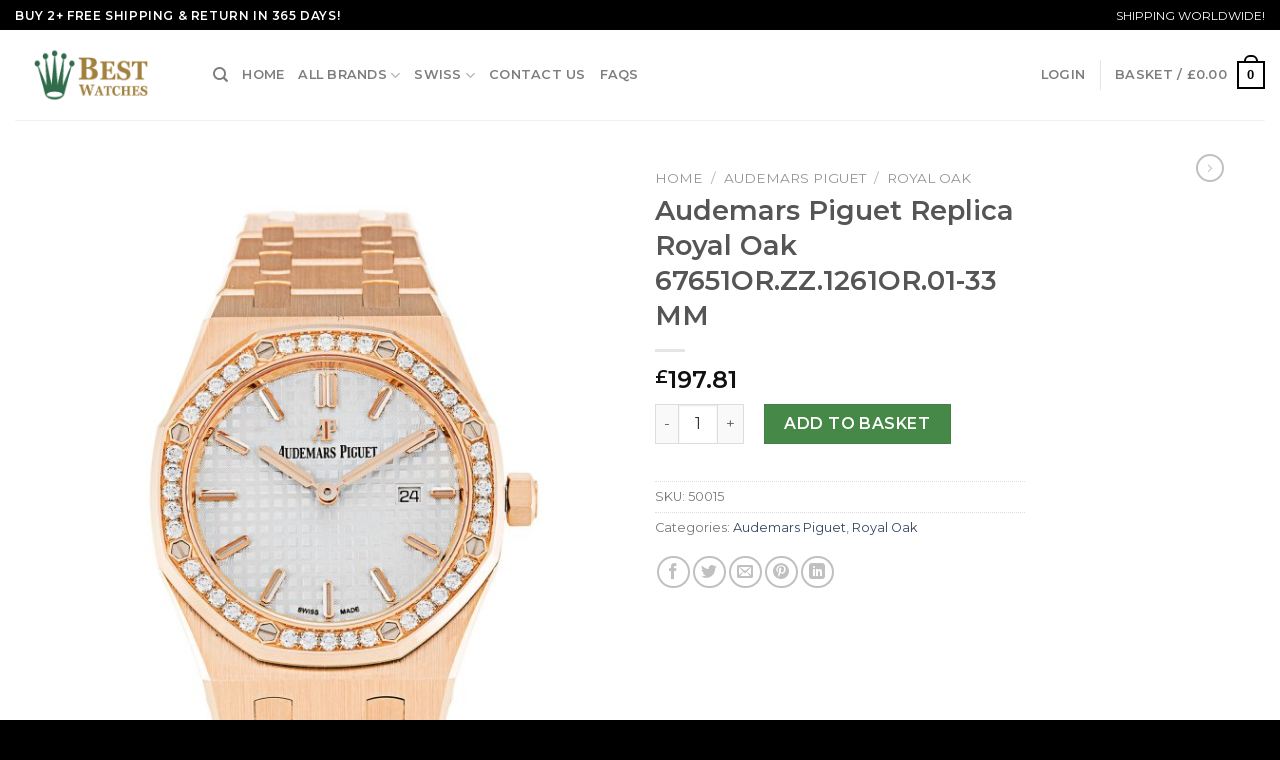

--- FILE ---
content_type: text/html; charset=UTF-8
request_url: https://www.bestwatches.to/product/audemars-piguet-replica-royal-oak-67651or-zz-1261or-01-33-mm/
body_size: 23907
content:
<!DOCTYPE html>
<!--[if IE 9 ]> <html dir="ltr" lang="en-GB" prefix="og: https://ogp.me/ns#" class="ie9 loading-site no-js"> <![endif]-->
<!--[if IE 8 ]> <html dir="ltr" lang="en-GB" prefix="og: https://ogp.me/ns#" class="ie8 loading-site no-js"> <![endif]-->
<!--[if (gte IE 9)|!(IE)]><!--><html dir="ltr" lang="en-GB" prefix="og: https://ogp.me/ns#" class="loading-site no-js"> <!--<![endif]-->
<head>
	<meta charset="UTF-8" />
	<link rel="profile" href="https://gmpg.org/xfn/11" />
	<link rel="pingback" href="https://www.bestwatches.to/xmlrpc.php" />

	<script>(function(html){html.className = html.className.replace(/\bno-js\b/,'js')})(document.documentElement);</script>
<title>Audemars Piguet Replica Royal Oak 67651OR.ZZ.1261OR.01-33 MM - Best Replica Watches UK</title>

		<!-- All in One SEO 4.5.7.2 - aioseo.com -->
		<meta name="description" content="BrandAudemars PiguetRangeRoyal OakModel67651OR.ZZ.1261OR.01GenderLadiesMovementAutomaticCase_size33 MMCase_materialRose Gold set with DiamondsBracelet_materialRose GoldDial_typeSilver BatonWater_resistanceWater Resistant" />
		<meta name="robots" content="max-image-preview:large" />
		<link rel="canonical" href="https://www.bestwatches.to/product/audemars-piguet-replica-royal-oak-67651or-zz-1261or-01-33-mm/" />
		<meta name="generator" content="All in One SEO (AIOSEO) 4.5.7.2" />
		<meta property="og:locale" content="en_GB" />
		<meta property="og:site_name" content="Best Replica Watches UK - High Quality Replica Watches UK Hot On Sale" />
		<meta property="og:type" content="article" />
		<meta property="og:title" content="Audemars Piguet Replica Royal Oak 67651OR.ZZ.1261OR.01-33 MM - Best Replica Watches UK" />
		<meta property="og:description" content="BrandAudemars PiguetRangeRoyal OakModel67651OR.ZZ.1261OR.01GenderLadiesMovementAutomaticCase_size33 MMCase_materialRose Gold set with DiamondsBracelet_materialRose GoldDial_typeSilver BatonWater_resistanceWater Resistant" />
		<meta property="og:url" content="https://www.bestwatches.to/product/audemars-piguet-replica-royal-oak-67651or-zz-1261or-01-33-mm/" />
		<meta property="article:published_time" content="2022-06-13T09:16:46+00:00" />
		<meta property="article:modified_time" content="2022-06-13T09:19:51+00:00" />
		<meta name="twitter:card" content="summary_large_image" />
		<meta name="twitter:title" content="Audemars Piguet Replica Royal Oak 67651OR.ZZ.1261OR.01-33 MM - Best Replica Watches UK" />
		<meta name="twitter:description" content="BrandAudemars PiguetRangeRoyal OakModel67651OR.ZZ.1261OR.01GenderLadiesMovementAutomaticCase_size33 MMCase_materialRose Gold set with DiamondsBracelet_materialRose GoldDial_typeSilver BatonWater_resistanceWater Resistant" />
		<script type="application/ld+json" class="aioseo-schema">
			{"@context":"https:\/\/schema.org","@graph":[{"@type":"BreadcrumbList","@id":"https:\/\/www.bestwatches.to\/product\/audemars-piguet-replica-royal-oak-67651or-zz-1261or-01-33-mm\/#breadcrumblist","itemListElement":[{"@type":"ListItem","@id":"https:\/\/www.bestwatches.to\/#listItem","position":1,"name":"Home","item":"https:\/\/www.bestwatches.to\/","nextItem":"https:\/\/www.bestwatches.to\/product\/audemars-piguet-replica-royal-oak-67651or-zz-1261or-01-33-mm\/#listItem"},{"@type":"ListItem","@id":"https:\/\/www.bestwatches.to\/product\/audemars-piguet-replica-royal-oak-67651or-zz-1261or-01-33-mm\/#listItem","position":2,"name":"Audemars Piguet Replica Royal Oak 67651OR.ZZ.1261OR.01-33 MM","previousItem":"https:\/\/www.bestwatches.to\/#listItem"}]},{"@type":"ItemPage","@id":"https:\/\/www.bestwatches.to\/product\/audemars-piguet-replica-royal-oak-67651or-zz-1261or-01-33-mm\/#itempage","url":"https:\/\/www.bestwatches.to\/product\/audemars-piguet-replica-royal-oak-67651or-zz-1261or-01-33-mm\/","name":"Audemars Piguet Replica Royal Oak 67651OR.ZZ.1261OR.01-33 MM - Best Replica Watches UK","description":"BrandAudemars PiguetRangeRoyal OakModel67651OR.ZZ.1261OR.01GenderLadiesMovementAutomaticCase_size33 MMCase_materialRose Gold set with DiamondsBracelet_materialRose GoldDial_typeSilver BatonWater_resistanceWater Resistant","inLanguage":"en-GB","isPartOf":{"@id":"https:\/\/www.bestwatches.to\/#website"},"breadcrumb":{"@id":"https:\/\/www.bestwatches.to\/product\/audemars-piguet-replica-royal-oak-67651or-zz-1261or-01-33-mm\/#breadcrumblist"},"image":{"@type":"ImageObject","url":"https:\/\/www.bestwatches.to\/wp-content\/uploads\/2022\/06\/1-15.jpg","@id":"https:\/\/www.bestwatches.to\/product\/audemars-piguet-replica-royal-oak-67651or-zz-1261or-01-33-mm\/#mainImage","width":1500,"height":1920},"primaryImageOfPage":{"@id":"https:\/\/www.bestwatches.to\/product\/audemars-piguet-replica-royal-oak-67651or-zz-1261or-01-33-mm\/#mainImage"},"datePublished":"2022-06-13T10:16:46+08:00","dateModified":"2022-06-13T10:19:51+08:00"},{"@type":"Organization","@id":"https:\/\/www.bestwatches.to\/#organization","name":"Best Replica Watches UK","url":"https:\/\/www.bestwatches.to\/"},{"@type":"WebSite","@id":"https:\/\/www.bestwatches.to\/#website","url":"https:\/\/www.bestwatches.to\/","name":"Best Replica Watches UK","description":"High Quality Replica Watches UK Hot On Sale","inLanguage":"en-GB","publisher":{"@id":"https:\/\/www.bestwatches.to\/#organization"}}]}
		</script>
		<!-- All in One SEO -->

<meta name="viewport" content="width=device-width, initial-scale=1, maximum-scale=1" /><link rel='dns-prefetch' href='//fonts.googleapis.com' />
<style id='wp-block-library-inline-css' type='text/css'>
:root{--wp-admin-theme-color:#007cba;--wp-admin-theme-color--rgb:0,124,186;--wp-admin-theme-color-darker-10:#006ba1;--wp-admin-theme-color-darker-10--rgb:0,107,161;--wp-admin-theme-color-darker-20:#005a87;--wp-admin-theme-color-darker-20--rgb:0,90,135;--wp-admin-border-width-focus:2px;--wp-block-synced-color:#7a00df;--wp-block-synced-color--rgb:122,0,223}@media (-webkit-min-device-pixel-ratio:2),(min-resolution:192dpi){:root{--wp-admin-border-width-focus:1.5px}}.wp-element-button{cursor:pointer}:root{--wp--preset--font-size--normal:16px;--wp--preset--font-size--huge:42px}:root .has-very-light-gray-background-color{background-color:#eee}:root .has-very-dark-gray-background-color{background-color:#313131}:root .has-very-light-gray-color{color:#eee}:root .has-very-dark-gray-color{color:#313131}:root .has-vivid-green-cyan-to-vivid-cyan-blue-gradient-background{background:linear-gradient(135deg,#00d084,#0693e3)}:root .has-purple-crush-gradient-background{background:linear-gradient(135deg,#34e2e4,#4721fb 50%,#ab1dfe)}:root .has-hazy-dawn-gradient-background{background:linear-gradient(135deg,#faaca8,#dad0ec)}:root .has-subdued-olive-gradient-background{background:linear-gradient(135deg,#fafae1,#67a671)}:root .has-atomic-cream-gradient-background{background:linear-gradient(135deg,#fdd79a,#004a59)}:root .has-nightshade-gradient-background{background:linear-gradient(135deg,#330968,#31cdcf)}:root .has-midnight-gradient-background{background:linear-gradient(135deg,#020381,#2874fc)}.has-regular-font-size{font-size:1em}.has-larger-font-size{font-size:2.625em}.has-normal-font-size{font-size:var(--wp--preset--font-size--normal)}.has-huge-font-size{font-size:var(--wp--preset--font-size--huge)}.has-text-align-center{text-align:center}.has-text-align-left{text-align:left}.has-text-align-right{text-align:right}#end-resizable-editor-section{display:none}.aligncenter{clear:both}.items-justified-left{justify-content:flex-start}.items-justified-center{justify-content:center}.items-justified-right{justify-content:flex-end}.items-justified-space-between{justify-content:space-between}.screen-reader-text{clip:rect(1px,1px,1px,1px);word-wrap:normal!important;border:0;-webkit-clip-path:inset(50%);clip-path:inset(50%);height:1px;margin:-1px;overflow:hidden;padding:0;position:absolute;width:1px}.screen-reader-text:focus{clip:auto!important;background-color:#ddd;-webkit-clip-path:none;clip-path:none;color:#444;display:block;font-size:1em;height:auto;left:5px;line-height:normal;padding:15px 23px 14px;text-decoration:none;top:5px;width:auto;z-index:100000}html :where(.has-border-color){border-style:solid}html :where([style*=border-top-color]){border-top-style:solid}html :where([style*=border-right-color]){border-right-style:solid}html :where([style*=border-bottom-color]){border-bottom-style:solid}html :where([style*=border-left-color]){border-left-style:solid}html :where([style*=border-width]){border-style:solid}html :where([style*=border-top-width]){border-top-style:solid}html :where([style*=border-right-width]){border-right-style:solid}html :where([style*=border-bottom-width]){border-bottom-style:solid}html :where([style*=border-left-width]){border-left-style:solid}html :where(img[class*=wp-image-]){height:auto;max-width:100%}figure{margin:0 0 1em}html :where(.is-position-sticky){--wp-admin--admin-bar--position-offset:var(--wp-admin--admin-bar--height,0px)}@media screen and (max-width:600px){html :where(.is-position-sticky){--wp-admin--admin-bar--position-offset:0px}}
</style>
<link rel='stylesheet' id='classic-theme-styles-css' href='https://www.bestwatches.to/wp-includes/css/classic-themes.min.css?ver=6.2.2' type='text/css' media='all' />
<link rel='stylesheet' id='photoswipe-css' href='https://www.bestwatches.to/wp-content/plugins/woocommerce/assets/css/photoswipe/photoswipe.min.css?ver=6.5.1' type='text/css' media='all' />
<link rel='stylesheet' id='photoswipe-default-skin-css' href='https://www.bestwatches.to/wp-content/plugins/woocommerce/assets/css/photoswipe/default-skin/default-skin.min.css?ver=6.5.1' type='text/css' media='all' />
<style id='woocommerce-inline-inline-css' type='text/css'>
.woocommerce form .form-row .required { visibility: visible; }
</style>
<link rel='stylesheet' id='flatsome-main-css' href='https://www.bestwatches.to/wp-content/themes/flatsome/assets/css/flatsome.css?ver=3.14.2' type='text/css' media='all' />
<style id='flatsome-main-inline-css' type='text/css'>
@font-face {
				font-family: "fl-icons";
				font-display: block;
				src: url(https://www.bestwatches.to/wp-content/themes/flatsome/assets/css/icons/fl-icons.eot?v=3.14.2);
				src:
					url(https://www.bestwatches.to/wp-content/themes/flatsome/assets/css/icons/fl-icons.eot#iefix?v=3.14.2) format("embedded-opentype"),
					url(https://www.bestwatches.to/wp-content/themes/flatsome/assets/css/icons/fl-icons.woff2?v=3.14.2) format("woff2"),
					url(https://www.bestwatches.to/wp-content/themes/flatsome/assets/css/icons/fl-icons.ttf?v=3.14.2) format("truetype"),
					url(https://www.bestwatches.to/wp-content/themes/flatsome/assets/css/icons/fl-icons.woff?v=3.14.2) format("woff"),
					url(https://www.bestwatches.to/wp-content/themes/flatsome/assets/css/icons/fl-icons.svg?v=3.14.2#fl-icons) format("svg");
			}
</style>
<link rel='stylesheet' id='flatsome-shop-css' href='https://www.bestwatches.to/wp-content/themes/flatsome/assets/css/flatsome-shop.css?ver=3.14.2' type='text/css' media='all' />
<link rel='stylesheet' id='flatsome-style-css' href='https://www.bestwatches.to/wp-content/themes/flatsome/style.css?ver=3.14.2' type='text/css' media='all' />
<link rel='stylesheet' id='flatsome-googlefonts-css' href='//fonts.googleapis.com/css?family=Montserrat%3Aregular%2Cregular%2Cregular%2C600%7CDancing+Script%3Aregular%2C400&#038;display=swap&#038;ver=3.9' type='text/css' media='all' />
<script type='text/javascript' src='https://www.bestwatches.to/wp-includes/js/jquery/jquery.min.js?ver=3.6.4' id='jquery-core-js'></script>
<script type='text/javascript' src='https://www.bestwatches.to/wp-includes/js/jquery/jquery-migrate.min.js?ver=3.4.0' id='jquery-migrate-js'></script>
<link rel="https://api.w.org/" href="https://www.bestwatches.to/wp-json/" /><link rel="alternate" type="application/json" href="https://www.bestwatches.to/wp-json/wp/v2/product/83" /><meta name="generator" content="WordPress 6.2.2" />
<meta name="generator" content="WooCommerce 6.5.1" />
<link rel='shortlink' href='https://www.bestwatches.to/?p=83' />
<link rel="alternate" type="application/json+oembed" href="https://www.bestwatches.to/wp-json/oembed/1.0/embed?url=https%3A%2F%2Fwww.bestwatches.to%2Fproduct%2Faudemars-piguet-replica-royal-oak-67651or-zz-1261or-01-33-mm%2F" />
<link rel="alternate" type="text/xml+oembed" href="https://www.bestwatches.to/wp-json/oembed/1.0/embed?url=https%3A%2F%2Fwww.bestwatches.to%2Fproduct%2Faudemars-piguet-replica-royal-oak-67651or-zz-1261or-01-33-mm%2F&#038;format=xml" />
<style>.bg{opacity: 0; transition: opacity 1s; -webkit-transition: opacity 1s;} .bg-loaded{opacity: 1;}</style><!--[if IE]><link rel="stylesheet" type="text/css" href="https://www.bestwatches.to/wp-content/themes/flatsome/assets/css/ie-fallback.css"><script src="//cdnjs.cloudflare.com/ajax/libs/html5shiv/3.6.1/html5shiv.js"></script><script>var head = document.getElementsByTagName('head')[0],style = document.createElement('style');style.type = 'text/css';style.styleSheet.cssText = ':before,:after{content:none !important';head.appendChild(style);setTimeout(function(){head.removeChild(style);}, 0);</script><script src="https://www.bestwatches.to/wp-content/themes/flatsome/assets/libs/ie-flexibility.js"></script><![endif]-->	<noscript><style>.woocommerce-product-gallery{ opacity: 1 !important; }</style></noscript>
	<link rel="icon" href="https://www.bestwatches.to/wp-content/uploads/2022/06/cropped-bestwatches.to-replica-watches-uk-32x32.jpg" sizes="32x32" />
<link rel="icon" href="https://www.bestwatches.to/wp-content/uploads/2022/06/cropped-bestwatches.to-replica-watches-uk-192x192.jpg" sizes="192x192" />
<link rel="apple-touch-icon" href="https://www.bestwatches.to/wp-content/uploads/2022/06/cropped-bestwatches.to-replica-watches-uk-180x180.jpg" />
<meta name="msapplication-TileImage" content="https://www.bestwatches.to/wp-content/uploads/2022/06/cropped-bestwatches.to-replica-watches-uk-270x270.jpg" />
<style id="custom-css" type="text/css">:root {--primary-color: #446084;}.header-main{height: 90px}#logo img{max-height: 90px}#logo{width:168px;}#logo a{max-width:230px;}.header-top{min-height: 30px}.transparent .header-main{height: 90px}.transparent #logo img{max-height: 90px}.has-transparent + .page-title:first-of-type,.has-transparent + #main > .page-title,.has-transparent + #main > div > .page-title,.has-transparent + #main .page-header-wrapper:first-of-type .page-title{padding-top: 120px;}.header.show-on-scroll,.stuck .header-main{height:70px!important}.stuck #logo img{max-height: 70px!important}.header-bottom {background-color: #f1f1f1}@media (max-width: 549px) {.header-main{height: 70px}#logo img{max-height: 70px}}.nav-dropdown{font-size:100%}.header-top{background-color:#000000!important;}body{font-family:"Montserrat", sans-serif}body{font-weight: 0}.nav > li > a {font-family:"Montserrat", sans-serif;}.mobile-sidebar-levels-2 .nav > li > ul > li > a {font-family:"Montserrat", sans-serif;}.nav > li > a {font-weight: 600;}.mobile-sidebar-levels-2 .nav > li > ul > li > a {font-weight: 600;}h1,h2,h3,h4,h5,h6,.heading-font, .off-canvas-center .nav-sidebar.nav-vertical > li > a{font-family: "Montserrat", sans-serif;}h1,h2,h3,h4,h5,h6,.heading-font,.banner h1,.banner h2{font-weight: 0;}.alt-font{font-family: "Dancing Script", sans-serif;}.alt-font{font-weight: 400!important;}.shop-page-title.featured-title .title-bg{ background-image: url(https://www.bestwatches.to/wp-content/uploads/2022/06/1-15.jpg)!important;}@media screen and (min-width: 550px){.products .box-vertical .box-image{min-width: 300px!important;width: 300px!important;}}.absolute-footer, html{background-color: #000000}/* Custom CSS */.logo{font-family:Times New Roman;}.logo a{color:#333}.secondary, .checkout-button, .button.checkout, .button.alt{background-color: #468847;}input[type="submit"], input[type="submit"].button, input[type="submit"], .primary {background-color: #000;}.banner {background-color: #ffffff;}.grid-tools a {background-color: #000;}.cart-icon strong{border: 2px solid #000; color: #000;}.current-dropdown .cart-icon strong, .cart-icon:hover strong {background-color: #000;}.cart-icon strong:after{border: 2px solid #000;}.row.row-small {max-width: 1200px;}.full-width .ubermenu-nav, .container, .row {max-width: 1200px;}.nav-pagination>li>.current, .nav-pagination>li>span:hover, .nav-pagination>li>a:hover {border-color: #000;background-color: #000;}@media (max-width: 767px) {.widget {text-align: center;}.footer-1 .is-divider {margin: 1em auto 1em;}}.select2-container .select2-choice,.select2-container .select2-selection{box-sizing:border-box;border:1px solid #ddd;padding:0 .75em;height:2.507em;font-size:.97em;border-radius:0;max-width:100%;width:100%;vertical-align:middle;background-color:#fff;color:#333;box-shadow:inset 0 1px 2px rgba(0,0,0,0.1);transition:color .3s, border .3s, background .3s, opacity .3s}select,.select-resize-ghost,.select2-container .select2-choice,.select2-container .select2-selection{box-shadow:inset 0 -1.4em 1em 0 rgba(0,0,0,0.02);background-color:#fff;-webkit-appearance:none;-moz-appearance:none;border-radius:0;display:block}.select2-container .selection .select2-selection--multiple{padding:10px;height:auto;max-height:200px;background-image:none;line-height:1.7em}.select2-container .selection .select2-selection--multiple .select2-selection__choice{padding:5px}.select2-container{text-align:left}.form-row .select2-container{margin-bottom:1em}.select2-search__field{margin-bottom:0}.select2-container--default .select2-selection--single .select2-selection__arrow{width:30px}.select2-container .select2-choice>.select2-chosen,.select2-container .select2-selection--single .select2-selection__rendered,.select2-selection{padding:0;line-height:2.507em}.select2-container--default .select2-selection--single .select2-selection__arrow{height:2.507em}.label-new.menu-item > a:after{content:"New";}.label-hot.menu-item > a:after{content:"Hot";}.label-sale.menu-item > a:after{content:"Sale";}.label-popular.menu-item > a:after{content:"Popular";}</style></head>

<body class="product-template-default single single-product postid-83 theme-flatsome woocommerce woocommerce-page woocommerce-no-js lightbox nav-dropdown-has-arrow nav-dropdown-has-shadow nav-dropdown-has-border">

<svg xmlns="http://www.w3.org/2000/svg" viewBox="0 0 0 0" width="0" height="0" focusable="false" role="none" style="visibility: hidden; position: absolute; left: -9999px; overflow: hidden;" ><defs><filter id="wp-duotone-dark-grayscale"><feColorMatrix color-interpolation-filters="sRGB" type="matrix" values=" .299 .587 .114 0 0 .299 .587 .114 0 0 .299 .587 .114 0 0 .299 .587 .114 0 0 " /><feComponentTransfer color-interpolation-filters="sRGB" ><feFuncR type="table" tableValues="0 0.49803921568627" /><feFuncG type="table" tableValues="0 0.49803921568627" /><feFuncB type="table" tableValues="0 0.49803921568627" /><feFuncA type="table" tableValues="1 1" /></feComponentTransfer><feComposite in2="SourceGraphic" operator="in" /></filter></defs></svg><svg xmlns="http://www.w3.org/2000/svg" viewBox="0 0 0 0" width="0" height="0" focusable="false" role="none" style="visibility: hidden; position: absolute; left: -9999px; overflow: hidden;" ><defs><filter id="wp-duotone-grayscale"><feColorMatrix color-interpolation-filters="sRGB" type="matrix" values=" .299 .587 .114 0 0 .299 .587 .114 0 0 .299 .587 .114 0 0 .299 .587 .114 0 0 " /><feComponentTransfer color-interpolation-filters="sRGB" ><feFuncR type="table" tableValues="0 1" /><feFuncG type="table" tableValues="0 1" /><feFuncB type="table" tableValues="0 1" /><feFuncA type="table" tableValues="1 1" /></feComponentTransfer><feComposite in2="SourceGraphic" operator="in" /></filter></defs></svg><svg xmlns="http://www.w3.org/2000/svg" viewBox="0 0 0 0" width="0" height="0" focusable="false" role="none" style="visibility: hidden; position: absolute; left: -9999px; overflow: hidden;" ><defs><filter id="wp-duotone-purple-yellow"><feColorMatrix color-interpolation-filters="sRGB" type="matrix" values=" .299 .587 .114 0 0 .299 .587 .114 0 0 .299 .587 .114 0 0 .299 .587 .114 0 0 " /><feComponentTransfer color-interpolation-filters="sRGB" ><feFuncR type="table" tableValues="0.54901960784314 0.98823529411765" /><feFuncG type="table" tableValues="0 1" /><feFuncB type="table" tableValues="0.71764705882353 0.25490196078431" /><feFuncA type="table" tableValues="1 1" /></feComponentTransfer><feComposite in2="SourceGraphic" operator="in" /></filter></defs></svg><svg xmlns="http://www.w3.org/2000/svg" viewBox="0 0 0 0" width="0" height="0" focusable="false" role="none" style="visibility: hidden; position: absolute; left: -9999px; overflow: hidden;" ><defs><filter id="wp-duotone-blue-red"><feColorMatrix color-interpolation-filters="sRGB" type="matrix" values=" .299 .587 .114 0 0 .299 .587 .114 0 0 .299 .587 .114 0 0 .299 .587 .114 0 0 " /><feComponentTransfer color-interpolation-filters="sRGB" ><feFuncR type="table" tableValues="0 1" /><feFuncG type="table" tableValues="0 0.27843137254902" /><feFuncB type="table" tableValues="0.5921568627451 0.27843137254902" /><feFuncA type="table" tableValues="1 1" /></feComponentTransfer><feComposite in2="SourceGraphic" operator="in" /></filter></defs></svg><svg xmlns="http://www.w3.org/2000/svg" viewBox="0 0 0 0" width="0" height="0" focusable="false" role="none" style="visibility: hidden; position: absolute; left: -9999px; overflow: hidden;" ><defs><filter id="wp-duotone-midnight"><feColorMatrix color-interpolation-filters="sRGB" type="matrix" values=" .299 .587 .114 0 0 .299 .587 .114 0 0 .299 .587 .114 0 0 .299 .587 .114 0 0 " /><feComponentTransfer color-interpolation-filters="sRGB" ><feFuncR type="table" tableValues="0 0" /><feFuncG type="table" tableValues="0 0.64705882352941" /><feFuncB type="table" tableValues="0 1" /><feFuncA type="table" tableValues="1 1" /></feComponentTransfer><feComposite in2="SourceGraphic" operator="in" /></filter></defs></svg><svg xmlns="http://www.w3.org/2000/svg" viewBox="0 0 0 0" width="0" height="0" focusable="false" role="none" style="visibility: hidden; position: absolute; left: -9999px; overflow: hidden;" ><defs><filter id="wp-duotone-magenta-yellow"><feColorMatrix color-interpolation-filters="sRGB" type="matrix" values=" .299 .587 .114 0 0 .299 .587 .114 0 0 .299 .587 .114 0 0 .299 .587 .114 0 0 " /><feComponentTransfer color-interpolation-filters="sRGB" ><feFuncR type="table" tableValues="0.78039215686275 1" /><feFuncG type="table" tableValues="0 0.94901960784314" /><feFuncB type="table" tableValues="0.35294117647059 0.47058823529412" /><feFuncA type="table" tableValues="1 1" /></feComponentTransfer><feComposite in2="SourceGraphic" operator="in" /></filter></defs></svg><svg xmlns="http://www.w3.org/2000/svg" viewBox="0 0 0 0" width="0" height="0" focusable="false" role="none" style="visibility: hidden; position: absolute; left: -9999px; overflow: hidden;" ><defs><filter id="wp-duotone-purple-green"><feColorMatrix color-interpolation-filters="sRGB" type="matrix" values=" .299 .587 .114 0 0 .299 .587 .114 0 0 .299 .587 .114 0 0 .299 .587 .114 0 0 " /><feComponentTransfer color-interpolation-filters="sRGB" ><feFuncR type="table" tableValues="0.65098039215686 0.40392156862745" /><feFuncG type="table" tableValues="0 1" /><feFuncB type="table" tableValues="0.44705882352941 0.4" /><feFuncA type="table" tableValues="1 1" /></feComponentTransfer><feComposite in2="SourceGraphic" operator="in" /></filter></defs></svg><svg xmlns="http://www.w3.org/2000/svg" viewBox="0 0 0 0" width="0" height="0" focusable="false" role="none" style="visibility: hidden; position: absolute; left: -9999px; overflow: hidden;" ><defs><filter id="wp-duotone-blue-orange"><feColorMatrix color-interpolation-filters="sRGB" type="matrix" values=" .299 .587 .114 0 0 .299 .587 .114 0 0 .299 .587 .114 0 0 .299 .587 .114 0 0 " /><feComponentTransfer color-interpolation-filters="sRGB" ><feFuncR type="table" tableValues="0.098039215686275 1" /><feFuncG type="table" tableValues="0 0.66274509803922" /><feFuncB type="table" tableValues="0.84705882352941 0.41960784313725" /><feFuncA type="table" tableValues="1 1" /></feComponentTransfer><feComposite in2="SourceGraphic" operator="in" /></filter></defs></svg>
<a class="skip-link screen-reader-text" href="#main">Skip to content</a>

<div id="wrapper">

	
	<header id="header" class="header header-full-width has-sticky sticky-jump">
		<div class="header-wrapper">
			<div id="top-bar" class="header-top hide-for-sticky nav-dark">
    <div class="flex-row container">
      <div class="flex-col hide-for-medium flex-left">
          <ul class="nav nav-left medium-nav-center nav-small  nav-divided">
              <li class="html custom html_topbar_left"><strong class="uppercase">Buy 2+ Free Shipping & Return In 365 Days! </strong></li>          </ul>
      </div>

      <div class="flex-col hide-for-medium flex-center">
          <ul class="nav nav-center nav-small  nav-divided">
                        </ul>
      </div>

      <div class="flex-col hide-for-medium flex-right">
         <ul class="nav top-bar-nav nav-right nav-small  nav-divided">
              <li class="html custom html_topbar_right">SHIPPING WORLDWIDE! </li>          </ul>
      </div>

            <div class="flex-col show-for-medium flex-grow">
          <ul class="nav nav-center nav-small mobile-nav  nav-divided">
              <li class="html custom html_topbar_left"><strong class="uppercase">Buy 2+ Free Shipping & Return In 365 Days! </strong></li>          </ul>
      </div>
      
    </div>
</div>
<div id="masthead" class="header-main ">
      <div class="header-inner flex-row container logo-left medium-logo-center" role="navigation">

          <!-- Logo -->
          <div id="logo" class="flex-col logo">
            <!-- Header logo -->
<a href="https://www.bestwatches.to/" title="Best Replica Watches UK - High Quality Replica Watches UK Hot On Sale" rel="home">
    <img width="168" height="90" src="https://www.bestwatches.to/wp-content/uploads/2024/02/logo.png" class="header_logo header-logo" alt="Best Replica Watches UK"/><img  width="168" height="90" src="https://www.bestwatches.to/wp-content/uploads/2024/02/logo.png" class="header-logo-dark" alt="Best Replica Watches UK"/></a>
          </div>

          <!-- Mobile Left Elements -->
          <div class="flex-col show-for-medium flex-left">
            <ul class="mobile-nav nav nav-left ">
              <li class="nav-icon has-icon">
  		<a href="#" data-open="#main-menu" data-pos="left" data-bg="main-menu-overlay" data-color="" class="is-small" aria-label="Menu" aria-controls="main-menu" aria-expanded="false">
		
		  <i class="icon-menu" ></i>
		  		</a>
	</li>            </ul>
          </div>

          <!-- Left Elements -->
          <div class="flex-col hide-for-medium flex-left
            flex-grow">
            <ul class="header-nav header-nav-main nav nav-left  nav-uppercase" >
              <li class="header-search header-search-dropdown has-icon has-dropdown menu-item-has-children">
		<a href="#" aria-label="Search" class="is-small"><i class="icon-search" ></i></a>
		<ul class="nav-dropdown nav-dropdown-default">
	 	<li class="header-search-form search-form html relative has-icon">
	<div class="header-search-form-wrapper">
		<div class="searchform-wrapper ux-search-box relative is-normal"><form role="search" method="get" class="searchform" action="https://www.bestwatches.to/">
	<div class="flex-row relative">
						<div class="flex-col flex-grow">
			<label class="screen-reader-text" for="woocommerce-product-search-field-0">Search for:</label>
			<input type="search" id="woocommerce-product-search-field-0" class="search-field mb-0" placeholder="Search&hellip;" value="" name="s" />
			<input type="hidden" name="post_type" value="product" />
					</div>
		<div class="flex-col">
			<button type="submit" value="Search" class="ux-search-submit submit-button secondary button icon mb-0" aria-label="Submit">
				<i class="icon-search" ></i>			</button>
		</div>
	</div>
	<div class="live-search-results text-left z-top"></div>
</form>
</div>	</div>
</li>	</ul>
</li>
<li id="menu-item-4972" class="menu-item menu-item-type-custom menu-item-object-custom menu-item-4972 menu-item-design-default"><a href="/" class="nav-top-link">Home</a></li>
<li id="menu-item-4985" class="menu-item menu-item-type-custom menu-item-object-custom menu-item-has-children menu-item-4985 menu-item-design-default has-dropdown"><a href="/shop" class="nav-top-link">All Brands<i class="icon-angle-down" ></i></a>
<ul class="sub-menu nav-dropdown nav-dropdown-default">
	<li id="menu-item-4983" class="menu-item menu-item-type-taxonomy menu-item-object-product_cat menu-item-4983"><a href="https://www.bestwatches.to/product-category/rolex-2/">Rolex</a></li>
	<li id="menu-item-4976" class="menu-item menu-item-type-taxonomy menu-item-object-product_cat menu-item-4976"><a href="https://www.bestwatches.to/product-category/breitling/">Breitling</a></li>
	<li id="menu-item-4980" class="menu-item menu-item-type-taxonomy menu-item-object-product_cat menu-item-4980"><a href="https://www.bestwatches.to/product-category/omega-2/">Omega</a></li>
	<li id="menu-item-4977" class="menu-item menu-item-type-taxonomy menu-item-object-product_cat menu-item-4977"><a href="https://www.bestwatches.to/product-category/cartier/">Cartier</a></li>
	<li id="menu-item-4978" class="menu-item menu-item-type-taxonomy menu-item-object-product_cat menu-item-4978"><a href="https://www.bestwatches.to/product-category/hublot/">Hublot</a></li>
	<li id="menu-item-4984" class="menu-item menu-item-type-taxonomy menu-item-object-product_cat menu-item-4984"><a href="https://www.bestwatches.to/product-category/tag-heuer/">Tag Heuer</a></li>
	<li id="menu-item-4981" class="menu-item menu-item-type-taxonomy menu-item-object-product_cat menu-item-4981"><a href="https://www.bestwatches.to/product-category/panerai/">Panerai</a></li>
	<li id="menu-item-4975" class="menu-item menu-item-type-taxonomy menu-item-object-product_cat current-product-ancestor current-menu-parent current-product-parent menu-item-4975 active"><a href="https://www.bestwatches.to/product-category/audemars-piguet/">Audemars Piguet</a></li>
	<li id="menu-item-4979" class="menu-item menu-item-type-taxonomy menu-item-object-product_cat menu-item-4979"><a href="https://www.bestwatches.to/product-category/iwc/">IWC</a></li>
	<li id="menu-item-4982" class="menu-item menu-item-type-taxonomy menu-item-object-product_cat menu-item-4982"><a href="https://www.bestwatches.to/product-category/patek-philippe/">Patek Philippe</a></li>
</ul>
</li>
<li id="menu-item-4986" class="menu-item menu-item-type-taxonomy menu-item-object-product_cat menu-item-has-children menu-item-4986 menu-item-design-default has-dropdown"><a href="https://www.bestwatches.to/product-category/swiss/" class="nav-top-link">Swiss<i class="icon-angle-down" ></i></a>
<ul class="sub-menu nav-dropdown nav-dropdown-default">
	<li id="menu-item-4987" class="menu-item menu-item-type-taxonomy menu-item-object-product_cat menu-item-has-children menu-item-4987 nav-dropdown-col"><a href="https://www.bestwatches.to/product-category/swiss/rolex/">Rolex</a>
	<ul class="sub-menu nav-column nav-dropdown-default">
		<li id="menu-item-4990" class="menu-item menu-item-type-taxonomy menu-item-object-product_cat menu-item-4990"><a href="https://www.bestwatches.to/product-category/swiss/rolex/submariner/">Submariner</a></li>
		<li id="menu-item-4991" class="menu-item menu-item-type-taxonomy menu-item-object-product_cat menu-item-4991"><a href="https://www.bestwatches.to/product-category/swiss/rolex/submariner-v8s/">Submariner V8S</a></li>
		<li id="menu-item-4992" class="menu-item menu-item-type-taxonomy menu-item-object-product_cat menu-item-4992"><a href="https://www.bestwatches.to/product-category/swiss/rolex/submariner-v9s/">Submariner V9S</a></li>
		<li id="menu-item-4988" class="menu-item menu-item-type-taxonomy menu-item-object-product_cat menu-item-4988"><a href="https://www.bestwatches.to/product-category/swiss/rolex/milgauss/">Milgauss</a></li>
		<li id="menu-item-4989" class="menu-item menu-item-type-taxonomy menu-item-object-product_cat menu-item-4989"><a href="https://www.bestwatches.to/product-category/swiss/rolex/oyster-perpetual/">Oyster Perpetual</a></li>
		<li id="menu-item-4993" class="menu-item menu-item-type-taxonomy menu-item-object-product_cat menu-item-4993"><a href="https://www.bestwatches.to/product-category/swiss/rolex/yacht-master/">Yacht-Master</a></li>
	</ul>
</li>
</ul>
</li>
<li id="menu-item-4973" class="menu-item menu-item-type-post_type menu-item-object-page menu-item-4973 menu-item-design-default"><a href="https://www.bestwatches.to/contact-us/" class="nav-top-link">Contact Us</a></li>
<li id="menu-item-4974" class="menu-item menu-item-type-post_type menu-item-object-page menu-item-4974 menu-item-design-default"><a href="https://www.bestwatches.to/faqs/" class="nav-top-link">FAQs</a></li>
            </ul>
          </div>

          <!-- Right Elements -->
          <div class="flex-col hide-for-medium flex-right">
            <ul class="header-nav header-nav-main nav nav-right  nav-uppercase">
              <li class="account-item has-icon
    "
>

<a href="https://www.bestwatches.to/my-account/"
    class="nav-top-link nav-top-not-logged-in "
    data-open="#login-form-popup"  >
    <span>
    Login      </span>
  
</a>



</li>
<li class="header-divider"></li><li class="cart-item has-icon has-dropdown">

<a href="https://www.bestwatches.to/basket/" title="Basket" class="header-cart-link is-small">


<span class="header-cart-title">
   Basket   /      <span class="cart-price"><span class="woocommerce-Price-amount amount"><bdi><span class="woocommerce-Price-currencySymbol">&pound;</span>0.00</bdi></span></span>
  </span>

    <span class="cart-icon image-icon">
    <strong>0</strong>
  </span>
  </a>

 <ul class="nav-dropdown nav-dropdown-default">
    <li class="html widget_shopping_cart">
      <div class="widget_shopping_cart_content">
        

	<p class="woocommerce-mini-cart__empty-message">No products in the basket.</p>


      </div>
    </li>
     </ul>

</li>
            </ul>
          </div>

          <!-- Mobile Right Elements -->
          <div class="flex-col show-for-medium flex-right">
            <ul class="mobile-nav nav nav-right ">
              <li class="cart-item has-icon">

      <a href="https://www.bestwatches.to/basket/" class="header-cart-link off-canvas-toggle nav-top-link is-small" data-open="#cart-popup" data-class="off-canvas-cart" title="Basket" data-pos="right">
  
    <span class="cart-icon image-icon">
    <strong>0</strong>
  </span>
  </a>


  <!-- Cart Sidebar Popup -->
  <div id="cart-popup" class="mfp-hide widget_shopping_cart">
  <div class="cart-popup-inner inner-padding">
      <div class="cart-popup-title text-center">
          <h4 class="uppercase">Basket</h4>
          <div class="is-divider"></div>
      </div>
      <div class="widget_shopping_cart_content">
          

	<p class="woocommerce-mini-cart__empty-message">No products in the basket.</p>


      </div>
             <div class="cart-sidebar-content relative"></div>  </div>
  </div>

</li>
            </ul>
          </div>

      </div>
     
            <div class="container"><div class="top-divider full-width"></div></div>
      </div>
<div class="header-bg-container fill"><div class="header-bg-image fill"></div><div class="header-bg-color fill"></div></div>		</div>
	</header>

	
	<main id="main" class="">

	<div class="shop-container">
		
			<div class="container">
	<div class="woocommerce-notices-wrapper"></div></div>
<div id="product-83" class="product type-product post-83 status-publish first instock product_cat-audemars-piguet product_cat-royal-oak has-post-thumbnail shipping-taxable purchasable product-type-simple">
	<div class="product-container">

<div class="product-main">
	<div class="row content-row mb-0">

		<div class="product-gallery col large-6">
		
<div class="product-images relative mb-half has-hover woocommerce-product-gallery woocommerce-product-gallery--with-images woocommerce-product-gallery--columns-4 images" data-columns="4">

  <div class="badge-container is-larger absolute left top z-1">
</div>

  <div class="image-tools absolute top show-on-hover right z-3">
      </div>

  <figure class="woocommerce-product-gallery__wrapper product-gallery-slider slider slider-nav-small mb-half"
        data-flickity-options='{
                "cellAlign": "center",
                "wrapAround": true,
                "autoPlay": false,
                "prevNextButtons":true,
                "adaptiveHeight": true,
                "imagesLoaded": true,
                "lazyLoad": 1,
                "dragThreshold" : 15,
                "pageDots": false,
                "rightToLeft": false       }'>
    <div data-thumb="https://www.bestwatches.to/wp-content/uploads/2022/06/1-15-100x100.jpg" class="woocommerce-product-gallery__image slide first"><a href="https://www.bestwatches.to/wp-content/uploads/2022/06/1-15.jpg"><img width="600" height="768" src="https://www.bestwatches.to/wp-content/uploads/2022/06/1-15-600x768.jpg" class="wp-post-image skip-lazy" alt="" decoding="async" loading="lazy" title="1-15.jpg" data-caption="" data-src="https://www.bestwatches.to/wp-content/uploads/2022/06/1-15.jpg" data-large_image="https://www.bestwatches.to/wp-content/uploads/2022/06/1-15.jpg" data-large_image_width="1500" data-large_image_height="1920" srcset="https://www.bestwatches.to/wp-content/uploads/2022/06/1-15-600x768.jpg 600w, https://www.bestwatches.to/wp-content/uploads/2022/06/1-15-300x384.jpg 300w, https://www.bestwatches.to/wp-content/uploads/2022/06/1-15-234x300.jpg 234w, https://www.bestwatches.to/wp-content/uploads/2022/06/1-15-800x1024.jpg 800w, https://www.bestwatches.to/wp-content/uploads/2022/06/1-15-768x983.jpg 768w, https://www.bestwatches.to/wp-content/uploads/2022/06/1-15-1200x1536.jpg 1200w, https://www.bestwatches.to/wp-content/uploads/2022/06/1-15.jpg 1500w" sizes="(max-width: 600px) 100vw, 600px" /></a></div><div data-thumb="https://www.bestwatches.to/wp-content/uploads/2022/06/1_1-13-100x100.jpg" class="woocommerce-product-gallery__image slide"><a href="https://www.bestwatches.to/wp-content/uploads/2022/06/1_1-13.jpg"><img width="600" height="726" src="https://www.bestwatches.to/wp-content/uploads/2022/06/1_1-13-600x726.jpg" class="skip-lazy" alt="" decoding="async" loading="lazy" title="1_1-13.jpg" data-caption="" data-src="https://www.bestwatches.to/wp-content/uploads/2022/06/1_1-13.jpg" data-large_image="https://www.bestwatches.to/wp-content/uploads/2022/06/1_1-13.jpg" data-large_image_width="1586" data-large_image_height="1920" srcset="https://www.bestwatches.to/wp-content/uploads/2022/06/1_1-13-600x726.jpg 600w, https://www.bestwatches.to/wp-content/uploads/2022/06/1_1-13-300x363.jpg 300w, https://www.bestwatches.to/wp-content/uploads/2022/06/1_1-13-248x300.jpg 248w, https://www.bestwatches.to/wp-content/uploads/2022/06/1_1-13-846x1024.jpg 846w, https://www.bestwatches.to/wp-content/uploads/2022/06/1_1-13-768x930.jpg 768w, https://www.bestwatches.to/wp-content/uploads/2022/06/1_1-13-1269x1536.jpg 1269w, https://www.bestwatches.to/wp-content/uploads/2022/06/1_1-13.jpg 1586w" sizes="(max-width: 600px) 100vw, 600px" /></a></div><div data-thumb="https://www.bestwatches.to/wp-content/uploads/2022/06/1_2-14-100x100.jpg" class="woocommerce-product-gallery__image slide"><a href="https://www.bestwatches.to/wp-content/uploads/2022/06/1_2-14.jpg"><img width="600" height="820" src="https://www.bestwatches.to/wp-content/uploads/2022/06/1_2-14-600x820.jpg" class="skip-lazy" alt="" decoding="async" loading="lazy" title="1_2-14.jpg" data-caption="" data-src="https://www.bestwatches.to/wp-content/uploads/2022/06/1_2-14.jpg" data-large_image="https://www.bestwatches.to/wp-content/uploads/2022/06/1_2-14.jpg" data-large_image_width="1405" data-large_image_height="1920" srcset="https://www.bestwatches.to/wp-content/uploads/2022/06/1_2-14-600x820.jpg 600w, https://www.bestwatches.to/wp-content/uploads/2022/06/1_2-14-300x410.jpg 300w, https://www.bestwatches.to/wp-content/uploads/2022/06/1_2-14-220x300.jpg 220w, https://www.bestwatches.to/wp-content/uploads/2022/06/1_2-14-749x1024.jpg 749w, https://www.bestwatches.to/wp-content/uploads/2022/06/1_2-14-768x1050.jpg 768w, https://www.bestwatches.to/wp-content/uploads/2022/06/1_2-14-1124x1536.jpg 1124w, https://www.bestwatches.to/wp-content/uploads/2022/06/1_2-14.jpg 1405w" sizes="(max-width: 600px) 100vw, 600px" /></a></div>  </figure>

  <div class="image-tools absolute bottom left z-3">
        <a href="#product-zoom" class="zoom-button button is-outline circle icon tooltip hide-for-small" title="Zoom">
      <i class="icon-expand" ></i>    </a>
   </div>
</div>

	<div class="product-thumbnails thumbnails slider-no-arrows slider row row-small row-slider slider-nav-small small-columns-4"
		data-flickity-options='{
			"cellAlign": "left",
			"wrapAround": false,
			"autoPlay": false,
			"prevNextButtons": true,
			"asNavFor": ".product-gallery-slider",
			"percentPosition": true,
			"imagesLoaded": true,
			"pageDots": false,
			"rightToLeft": false,
			"contain": true
		}'>
					<div class="col is-nav-selected first">
				<a>
					<img src="https://www.bestwatches.to/wp-content/uploads/2022/06/1-15-300x384.jpg" alt="" width="300" height="" class="attachment-woocommerce_thumbnail" />				</a>
			</div>
			<div class="col"><a><img src="https://www.bestwatches.to/wp-content/uploads/2022/06/1_1-13-300x363.jpg" alt="" width="300" height=""  class="attachment-woocommerce_thumbnail" /></a></div><div class="col"><a><img src="https://www.bestwatches.to/wp-content/uploads/2022/06/1_2-14-300x410.jpg" alt="" width="300" height=""  class="attachment-woocommerce_thumbnail" /></a></div>	</div>
			</div>

		<div class="product-info summary col-fit col entry-summary product-summary">
			<nav class="woocommerce-breadcrumb breadcrumbs uppercase"><a href="https://www.bestwatches.to">Home</a> <span class="divider">&#47;</span> <a href="https://www.bestwatches.to/product-category/audemars-piguet/">Audemars Piguet</a> <span class="divider">&#47;</span> <a href="https://www.bestwatches.to/product-category/audemars-piguet/royal-oak/">Royal Oak</a></nav><h1 class="product-title product_title entry-title">
	Audemars Piguet Replica Royal Oak 67651OR.ZZ.1261OR.01-33 MM</h1>

	<div class="is-divider small"></div>
<ul class="next-prev-thumbs is-small show-for-medium">         <li class="prod-dropdown has-dropdown">
               <a href="https://www.bestwatches.to/product/audemars-piguet-replica-royal-oak-offshore-26170st-oo-d091cr-01-42-mm/" rel="next" class="button icon is-outline circle">
                  <i class="icon-angle-right" ></i>              </a>
              <div class="nav-dropdown">
                  <a title="Audemars Piguet Replica Royal Oak Offshore 26170ST.OO.D091CR.01-42 MM" href="https://www.bestwatches.to/product/audemars-piguet-replica-royal-oak-offshore-26170st-oo-d091cr-01-42-mm/">
                  <img width="100" height="100" src="https://www.bestwatches.to/wp-content/uploads/2022/06/1-1-scaled-100x100.jpg" class="attachment-woocommerce_gallery_thumbnail size-woocommerce_gallery_thumbnail wp-post-image" alt="" decoding="async" srcset="https://www.bestwatches.to/wp-content/uploads/2022/06/1-1-scaled-100x100.jpg 100w, https://www.bestwatches.to/wp-content/uploads/2022/06/1-1-150x150.jpg 150w" sizes="(max-width: 100px) 100vw, 100px" /></a>
              </div>
          </li>
      </ul><div class="price-wrapper">
	<p class="price product-page-price ">
  <span class="woocommerce-Price-amount amount"><bdi><span class="woocommerce-Price-currencySymbol">&pound;</span>197.81</bdi></span></p>
</div>

	
	<form class="cart" action="https://www.bestwatches.to/product/audemars-piguet-replica-royal-oak-67651or-zz-1261or-01-33-mm/" method="post" enctype='multipart/form-data'>
		
			<div class="quantity buttons_added">
		<input type="button" value="-" class="minus button is-form">				<label class="screen-reader-text" for="quantity_697080fd3fc83">Audemars Piguet Replica Royal Oak 67651OR.ZZ.1261OR.01-33 MM quantity</label>
		<input
			type="number"
			id="quantity_697080fd3fc83"
			class="input-text qty text"
			step="1"
			min="1"
			max=""
			name="quantity"
			value="1"
			title="Qty"
			size="4"
			placeholder=""
			inputmode="numeric" />
				<input type="button" value="+" class="plus button is-form">	</div>
	
		<button type="submit" name="add-to-cart" value="83" class="single_add_to_cart_button button alt">Add to basket</button>

			</form>

	
<div class="product_meta">

	
	
		<span class="sku_wrapper">SKU: <span class="sku">50015</span></span>

	
	<span class="posted_in">Categories: <a href="https://www.bestwatches.to/product-category/audemars-piguet/" rel="tag">Audemars Piguet</a>, <a href="https://www.bestwatches.to/product-category/audemars-piguet/royal-oak/" rel="tag">Royal Oak</a></span>
	
	
</div>
<div class="social-icons share-icons share-row relative" ><a href="whatsapp://send?text=Audemars%20Piguet%20Replica%20Royal%20Oak%2067651OR.ZZ.1261OR.01-33%20MM - https://www.bestwatches.to/product/audemars-piguet-replica-royal-oak-67651or-zz-1261or-01-33-mm/" data-action="share/whatsapp/share" class="icon button circle is-outline tooltip whatsapp show-for-medium" title="Share on WhatsApp" aria-label="Share on WhatsApp"><i class="icon-whatsapp"></i></a><a href="https://www.facebook.com/sharer.php?u=https://www.bestwatches.to/product/audemars-piguet-replica-royal-oak-67651or-zz-1261or-01-33-mm/" data-label="Facebook" onclick="window.open(this.href,this.title,'width=500,height=500,top=300px,left=300px');  return false;" rel="noopener noreferrer nofollow" target="_blank" class="icon button circle is-outline tooltip facebook" title="Share on Facebook" aria-label="Share on Facebook"><i class="icon-facebook" ></i></a><a href="https://twitter.com/share?url=https://www.bestwatches.to/product/audemars-piguet-replica-royal-oak-67651or-zz-1261or-01-33-mm/" onclick="window.open(this.href,this.title,'width=500,height=500,top=300px,left=300px');  return false;" rel="noopener noreferrer nofollow" target="_blank" class="icon button circle is-outline tooltip twitter" title="Share on Twitter" aria-label="Share on Twitter"><i class="icon-twitter" ></i></a><a href="/cdn-cgi/l/email-protection#[base64]" rel="nofollow" class="icon button circle is-outline tooltip email" title="Email to a Friend" aria-label="Email to a Friend"><i class="icon-envelop" ></i></a><a href="https://pinterest.com/pin/create/button/?url=https://www.bestwatches.to/product/audemars-piguet-replica-royal-oak-67651or-zz-1261or-01-33-mm/&amp;media=https://www.bestwatches.to/wp-content/uploads/2022/06/1-15-800x1024.jpg&amp;description=Audemars%20Piguet%20Replica%20Royal%20Oak%2067651OR.ZZ.1261OR.01-33%20MM" onclick="window.open(this.href,this.title,'width=500,height=500,top=300px,left=300px');  return false;" rel="noopener noreferrer nofollow" target="_blank" class="icon button circle is-outline tooltip pinterest" title="Pin on Pinterest" aria-label="Pin on Pinterest"><i class="icon-pinterest" ></i></a><a href="https://www.linkedin.com/shareArticle?mini=true&url=https://www.bestwatches.to/product/audemars-piguet-replica-royal-oak-67651or-zz-1261or-01-33-mm/&title=Audemars%20Piguet%20Replica%20Royal%20Oak%2067651OR.ZZ.1261OR.01-33%20MM" onclick="window.open(this.href,this.title,'width=500,height=500,top=300px,left=300px');  return false;"  rel="noopener noreferrer nofollow" target="_blank" class="icon button circle is-outline tooltip linkedin" title="Share on LinkedIn" aria-label="Share on LinkedIn"><i class="icon-linkedin" ></i></a></div>
		</div>


		<div id="product-sidebar" class="col large-2 hide-for-medium product-sidebar-small">
			<div class="hide-for-off-canvas" style="width:100%"><ul class="next-prev-thumbs is-small nav-right text-right">         <li class="prod-dropdown has-dropdown">
               <a href="https://www.bestwatches.to/product/audemars-piguet-replica-royal-oak-offshore-26170st-oo-d091cr-01-42-mm/" rel="next" class="button icon is-outline circle">
                  <i class="icon-angle-right" ></i>              </a>
              <div class="nav-dropdown">
                  <a title="Audemars Piguet Replica Royal Oak Offshore 26170ST.OO.D091CR.01-42 MM" href="https://www.bestwatches.to/product/audemars-piguet-replica-royal-oak-offshore-26170st-oo-d091cr-01-42-mm/">
                  <img width="100" height="100" src="https://www.bestwatches.to/wp-content/uploads/2022/06/1-1-scaled-100x100.jpg" class="attachment-woocommerce_gallery_thumbnail size-woocommerce_gallery_thumbnail wp-post-image" alt="" decoding="async" loading="lazy" srcset="https://www.bestwatches.to/wp-content/uploads/2022/06/1-1-scaled-100x100.jpg 100w, https://www.bestwatches.to/wp-content/uploads/2022/06/1-1-150x150.jpg 150w" sizes="(max-width: 100px) 100vw, 100px" /></a>
              </div>
          </li>
      </ul></div>		</div>

	</div>
</div>

<div class="product-footer">
	<div class="container">
		
	<div class="woocommerce-tabs wc-tabs-wrapper container tabbed-content">
		<ul class="tabs wc-tabs product-tabs small-nav-collapse nav nav-uppercase nav-line nav-left" role="tablist">
							<li class="description_tab active" id="tab-title-description" role="tab" aria-controls="tab-description">
					<a href="#tab-description">
						Description					</a>
				</li>
											<li class="reviews_tab " id="tab-title-reviews" role="tab" aria-controls="tab-reviews">
					<a href="#tab-reviews">
						Reviews (0)					</a>
				</li>
									</ul>
		<div class="tab-panels">
							<div class="woocommerce-Tabs-panel woocommerce-Tabs-panel--description panel entry-content active" id="tab-description" role="tabpanel" aria-labelledby="tab-title-description">
										

<div class="attrtable">
<table cellpadding="0" cellspacing="0">
<tr>
<td class="t">Brand</td>
<td class="c">Audemars Piguet</td>
</tr>
<tr>
<td class="t">Range</td>
<td class="c">Royal Oak</td>
</tr>
<tr>
<td class="t">Model</td>
<td class="c">67651OR.ZZ.1261OR.01</td>
</tr>
<tr>
<td class="t">Gender</td>
<td class="c">Ladies</td>
</tr>
<tr>
<td class="t">Movement</td>
<td class="c">Automatic</td>
</tr>
<tr>
<td class="t">Case_size</td>
<td class="c">33 MM</td>
</tr>
<tr>
<td class="t">Case_material</td>
<td class="c">Rose Gold set with Diamonds</td>
</tr>
<tr>
<td class="t">Bracelet_material</td>
<td class="c">Rose Gold</td>
</tr>
<tr>
<td class="t">Dial_type</td>
<td class="c">Silver Baton</td>
</tr>
<tr>
<td class="t">Water_resistance</td>
<td class="c">Water Resistant</td>
</tr>
</table>
</div>
				</div>
											<div class="woocommerce-Tabs-panel woocommerce-Tabs-panel--reviews panel entry-content " id="tab-reviews" role="tabpanel" aria-labelledby="tab-title-reviews">
										<div id="reviews" class="woocommerce-Reviews row">
	<div id="comments" class="col large-12">
		<h3 class="woocommerce-Reviews-title normal">
			Reviews		</h3>

					<p class="woocommerce-noreviews">There are no reviews yet.</p>
			</div>

			<div id="review_form_wrapper" class="large-12 col">
			<div id="review_form" class="col-inner">
				<div class="review-form-inner has-border">
					<div id="respond" class="comment-respond">
		<h3 id="reply-title" class="comment-reply-title">Be the first to review &ldquo;Audemars Piguet Replica Royal Oak 67651OR.ZZ.1261OR.01-33 MM&rdquo;</h3><p class="must-log-in">You must be <a href="https://www.bestwatches.to/my-account/">logged in</a> to post a review.</p>	</div><!-- #respond -->
					</div>
			</div>
		</div>

	
</div>
				</div>
							
					</div>
	</div>


	<div class="related related-products-wrapper product-section">

					<h3 class="product-section-title container-width product-section-title-related pt-half pb-half uppercase">
				Related products			</h3>
		

	
  
    <div class="row large-columns-4 medium-columns-3 small-columns-2 row-small slider row-slider slider-nav-reveal slider-nav-push"  data-flickity-options='{"imagesLoaded": true, "groupCells": "100%", "dragThreshold" : 5, "cellAlign": "left","wrapAround": true,"prevNextButtons": true,"percentPosition": true,"pageDots": false, "rightToLeft": false, "autoPlay" : false}'>

  
		
					
<div class="product-small col has-hover product type-product post-88 status-publish instock product_cat-audemars-piguet product_cat-royal-oak-offshore has-post-thumbnail shipping-taxable purchasable product-type-simple">
	<div class="col-inner">
	
<div class="badge-container absolute left top z-1">
</div>
	<div class="product-small box ">
		<div class="box-image">
			<div class="image-none">
				<a href="https://www.bestwatches.to/product/audemars-piguet-replica-royal-oak-offshore-26020st-oo-d001in-02-42-mm/" aria-label="Audemars Piguet Replica Royal Oak Offshore 26020ST.OO.D001IN.02.-42 MM">
					<img width="300" height="225" src="https://www.bestwatches.to/wp-content/uploads/2022/06/1-20-scaled-300x225.jpg" class="attachment-woocommerce_thumbnail size-woocommerce_thumbnail" alt="" decoding="async" loading="lazy" srcset="https://www.bestwatches.to/wp-content/uploads/2022/06/1-20-scaled-300x225.jpg 300w, https://www.bestwatches.to/wp-content/uploads/2022/06/1-20-scaled-600x450.jpg 600w, https://www.bestwatches.to/wp-content/uploads/2022/06/1-20-1024x768.jpg 1024w, https://www.bestwatches.to/wp-content/uploads/2022/06/1-20-768x576.jpg 768w, https://www.bestwatches.to/wp-content/uploads/2022/06/1-20-1536x1152.jpg 1536w, https://www.bestwatches.to/wp-content/uploads/2022/06/1-20-2048x1536.jpg 2048w" sizes="(max-width: 300px) 100vw, 300px" />				</a>
			</div>
			<div class="image-tools is-small top right show-on-hover">
							</div>
			<div class="image-tools is-small hide-for-small bottom left show-on-hover">
							</div>
			<div class="image-tools grid-tools text-center hide-for-small bottom hover-slide-in show-on-hover">
				<a href="?add-to-cart=88" data-quantity="1" class="add-to-cart-grid no-padding is-transparent product_type_simple add_to_cart_button ajax_add_to_cart" data-product_id="88" data-product_sku="50020" aria-label="Add &ldquo;Audemars Piguet Replica Royal Oak Offshore 26020ST.OO.D001IN.02.-42 MM&rdquo; to your basket" rel="nofollow"><div class="cart-icon tooltip is-small" title="Add to basket"><strong>+</strong></div></a>  <a class="quick-view" data-prod="88" href="#quick-view">Quick View</a>			</div>
					</div>

		<div class="box-text box-text-products">
			<div class="title-wrapper">		<p class="category uppercase is-smaller no-text-overflow product-cat op-7">
			Audemars Piguet		</p>
	<p class="name product-title woocommerce-loop-product__title"><a href="https://www.bestwatches.to/product/audemars-piguet-replica-royal-oak-offshore-26020st-oo-d001in-02-42-mm/" class="woocommerce-LoopProduct-link woocommerce-loop-product__link">Audemars Piguet Replica Royal Oak Offshore 26020ST.OO.D001IN.02.-42 MM</a></p></div><div class="price-wrapper">
	<span class="price"><span class="woocommerce-Price-amount amount"><bdi><span class="woocommerce-Price-currencySymbol">&pound;</span>197.07</bdi></span></span>
</div>		</div>
	</div>
		</div>
</div>

		
					
<div class="product-small col has-hover product type-product post-85 status-publish instock product_cat-audemars-piguet product_cat-royal-oak-offshore has-post-thumbnail shipping-taxable purchasable product-type-simple">
	<div class="col-inner">
	
<div class="badge-container absolute left top z-1">
</div>
	<div class="product-small box ">
		<div class="box-image">
			<div class="image-none">
				<a href="https://www.bestwatches.to/product/audemars-piguet-replica-royal-oak-offshore-25940ok-oo-d002ca-01-44-mm/" aria-label="Audemars Piguet Replica Royal Oak Offshore 25940OK.OO.D002CA.01.-44 MM">
					<img width="300" height="384" src="https://www.bestwatches.to/wp-content/uploads/2022/06/1-17-300x384.jpg" class="attachment-woocommerce_thumbnail size-woocommerce_thumbnail" alt="" decoding="async" loading="lazy" srcset="https://www.bestwatches.to/wp-content/uploads/2022/06/1-17-300x384.jpg 300w, https://www.bestwatches.to/wp-content/uploads/2022/06/1-17-600x768.jpg 600w, https://www.bestwatches.to/wp-content/uploads/2022/06/1-17-234x300.jpg 234w, https://www.bestwatches.to/wp-content/uploads/2022/06/1-17-800x1024.jpg 800w, https://www.bestwatches.to/wp-content/uploads/2022/06/1-17-768x983.jpg 768w, https://www.bestwatches.to/wp-content/uploads/2022/06/1-17-1200x1536.jpg 1200w, https://www.bestwatches.to/wp-content/uploads/2022/06/1-17.jpg 1500w" sizes="(max-width: 300px) 100vw, 300px" />				</a>
			</div>
			<div class="image-tools is-small top right show-on-hover">
							</div>
			<div class="image-tools is-small hide-for-small bottom left show-on-hover">
							</div>
			<div class="image-tools grid-tools text-center hide-for-small bottom hover-slide-in show-on-hover">
				<a href="?add-to-cart=85" data-quantity="1" class="add-to-cart-grid no-padding is-transparent product_type_simple add_to_cart_button ajax_add_to_cart" data-product_id="85" data-product_sku="50017" aria-label="Add &ldquo;Audemars Piguet Replica Royal Oak Offshore 25940OK.OO.D002CA.01.-44 MM&rdquo; to your basket" rel="nofollow"><div class="cart-icon tooltip is-small" title="Add to basket"><strong>+</strong></div></a>  <a class="quick-view" data-prod="85" href="#quick-view">Quick View</a>			</div>
					</div>

		<div class="box-text box-text-products">
			<div class="title-wrapper">		<p class="category uppercase is-smaller no-text-overflow product-cat op-7">
			Audemars Piguet		</p>
	<p class="name product-title woocommerce-loop-product__title"><a href="https://www.bestwatches.to/product/audemars-piguet-replica-royal-oak-offshore-25940ok-oo-d002ca-01-44-mm/" class="woocommerce-LoopProduct-link woocommerce-loop-product__link">Audemars Piguet Replica Royal Oak Offshore 25940OK.OO.D002CA.01.-44 MM</a></p></div><div class="price-wrapper">
	<span class="price"><span class="woocommerce-Price-amount amount"><bdi><span class="woocommerce-Price-currencySymbol">&pound;</span>197.31</bdi></span></span>
</div>		</div>
	</div>
		</div>
</div>

		
					
<div class="product-small col has-hover product type-product post-87 status-publish last instock product_cat-audemars-piguet product_cat-royal-oak-offshore has-post-thumbnail shipping-taxable purchasable product-type-simple">
	<div class="col-inner">
	
<div class="badge-container absolute left top z-1">
</div>
	<div class="product-small box ">
		<div class="box-image">
			<div class="image-none">
				<a href="https://www.bestwatches.to/product/audemars-piguet-replica-royal-oak-offshore-26020st-oo-d001in-01-42-mm/" aria-label="Audemars Piguet Replica Royal Oak Offshore 26020ST.OO.D001IN.01.-42 MM">
					<img width="300" height="384" src="https://www.bestwatches.to/wp-content/uploads/2022/06/1-19-300x384.jpg" class="attachment-woocommerce_thumbnail size-woocommerce_thumbnail" alt="" decoding="async" loading="lazy" srcset="https://www.bestwatches.to/wp-content/uploads/2022/06/1-19-300x384.jpg 300w, https://www.bestwatches.to/wp-content/uploads/2022/06/1-19-600x768.jpg 600w, https://www.bestwatches.to/wp-content/uploads/2022/06/1-19-234x300.jpg 234w, https://www.bestwatches.to/wp-content/uploads/2022/06/1-19-800x1024.jpg 800w, https://www.bestwatches.to/wp-content/uploads/2022/06/1-19-768x983.jpg 768w, https://www.bestwatches.to/wp-content/uploads/2022/06/1-19-1200x1536.jpg 1200w, https://www.bestwatches.to/wp-content/uploads/2022/06/1-19.jpg 1500w" sizes="(max-width: 300px) 100vw, 300px" />				</a>
			</div>
			<div class="image-tools is-small top right show-on-hover">
							</div>
			<div class="image-tools is-small hide-for-small bottom left show-on-hover">
							</div>
			<div class="image-tools grid-tools text-center hide-for-small bottom hover-slide-in show-on-hover">
				<a href="?add-to-cart=87" data-quantity="1" class="add-to-cart-grid no-padding is-transparent product_type_simple add_to_cart_button ajax_add_to_cart" data-product_id="87" data-product_sku="50019" aria-label="Add &ldquo;Audemars Piguet Replica Royal Oak Offshore 26020ST.OO.D001IN.01.-42 MM&rdquo; to your basket" rel="nofollow"><div class="cart-icon tooltip is-small" title="Add to basket"><strong>+</strong></div></a>  <a class="quick-view" data-prod="87" href="#quick-view">Quick View</a>			</div>
					</div>

		<div class="box-text box-text-products">
			<div class="title-wrapper">		<p class="category uppercase is-smaller no-text-overflow product-cat op-7">
			Audemars Piguet		</p>
	<p class="name product-title woocommerce-loop-product__title"><a href="https://www.bestwatches.to/product/audemars-piguet-replica-royal-oak-offshore-26020st-oo-d001in-01-42-mm/" class="woocommerce-LoopProduct-link woocommerce-loop-product__link">Audemars Piguet Replica Royal Oak Offshore 26020ST.OO.D001IN.01.-42 MM</a></p></div><div class="price-wrapper">
	<span class="price"><span class="woocommerce-Price-amount amount"><bdi><span class="woocommerce-Price-currencySymbol">&pound;</span>197.81</bdi></span></span>
</div>		</div>
	</div>
		</div>
</div>

		
					
<div class="product-small col has-hover product type-product post-69 status-publish first instock product_cat-audemars-piguet product_cat-royal-oak-offshore has-post-thumbnail shipping-taxable purchasable product-type-simple">
	<div class="col-inner">
	
<div class="badge-container absolute left top z-1">
</div>
	<div class="product-small box ">
		<div class="box-image">
			<div class="image-none">
				<a href="https://www.bestwatches.to/product/audemars-piguet-replica-royal-oak-offshore-26170st-oo-d091cr-01-42-mm/" aria-label="Audemars Piguet Replica Royal Oak Offshore 26170ST.OO.D091CR.01-42 MM">
					<img width="300" height="400" src="https://www.bestwatches.to/wp-content/uploads/2022/06/1-1-scaled-300x400.jpg" class="attachment-woocommerce_thumbnail size-woocommerce_thumbnail" alt="" decoding="async" loading="lazy" srcset="https://www.bestwatches.to/wp-content/uploads/2022/06/1-1-scaled-300x400.jpg 300w, https://www.bestwatches.to/wp-content/uploads/2022/06/1-1-scaled-600x800.jpg 600w, https://www.bestwatches.to/wp-content/uploads/2022/06/1-1-225x300.jpg 225w, https://www.bestwatches.to/wp-content/uploads/2022/06/1-1-768x1024.jpg 768w, https://www.bestwatches.to/wp-content/uploads/2022/06/1-1-1152x1536.jpg 1152w, https://www.bestwatches.to/wp-content/uploads/2022/06/1-1-1536x2048.jpg 1536w, https://www.bestwatches.to/wp-content/uploads/2022/06/1-1-scaled.jpg 1920w" sizes="(max-width: 300px) 100vw, 300px" />				</a>
			</div>
			<div class="image-tools is-small top right show-on-hover">
							</div>
			<div class="image-tools is-small hide-for-small bottom left show-on-hover">
							</div>
			<div class="image-tools grid-tools text-center hide-for-small bottom hover-slide-in show-on-hover">
				<a href="?add-to-cart=69" data-quantity="1" class="add-to-cart-grid no-padding is-transparent product_type_simple add_to_cart_button ajax_add_to_cart" data-product_id="69" data-product_sku="50001" aria-label="Add &ldquo;Audemars Piguet Replica Royal Oak Offshore 26170ST.OO.D091CR.01-42 MM&rdquo; to your basket" rel="nofollow"><div class="cart-icon tooltip is-small" title="Add to basket"><strong>+</strong></div></a>  <a class="quick-view" data-prod="69" href="#quick-view">Quick View</a>			</div>
					</div>

		<div class="box-text box-text-products">
			<div class="title-wrapper">		<p class="category uppercase is-smaller no-text-overflow product-cat op-7">
			Audemars Piguet		</p>
	<p class="name product-title woocommerce-loop-product__title"><a href="https://www.bestwatches.to/product/audemars-piguet-replica-royal-oak-offshore-26170st-oo-d091cr-01-42-mm/" class="woocommerce-LoopProduct-link woocommerce-loop-product__link">Audemars Piguet Replica Royal Oak Offshore 26170ST.OO.D091CR.01-42 MM</a></p></div><div class="price-wrapper">
	<span class="price"><span class="woocommerce-Price-amount amount"><bdi><span class="woocommerce-Price-currencySymbol">&pound;</span>195.56</bdi></span></span>
</div>		</div>
	</div>
		</div>
</div>

		
					
<div class="product-small col has-hover product type-product post-84 status-publish instock product_cat-audemars-piguet product_cat-royal-oak has-post-thumbnail shipping-taxable purchasable product-type-simple">
	<div class="col-inner">
	
<div class="badge-container absolute left top z-1">
</div>
	<div class="product-small box ">
		<div class="box-image">
			<div class="image-none">
				<a href="https://www.bestwatches.to/product/audemars-piguet-replica-royal-oak-67651or-zz-d010ca-01-33-mm/" aria-label="Audemars Piguet Replica Royal Oak 67651OR.ZZ.D010CA.01-33 MM">
					<img width="300" height="384" src="https://www.bestwatches.to/wp-content/uploads/2022/06/1-16-300x384.jpg" class="attachment-woocommerce_thumbnail size-woocommerce_thumbnail" alt="" decoding="async" loading="lazy" srcset="https://www.bestwatches.to/wp-content/uploads/2022/06/1-16-300x384.jpg 300w, https://www.bestwatches.to/wp-content/uploads/2022/06/1-16-600x768.jpg 600w, https://www.bestwatches.to/wp-content/uploads/2022/06/1-16-234x300.jpg 234w, https://www.bestwatches.to/wp-content/uploads/2022/06/1-16-800x1024.jpg 800w, https://www.bestwatches.to/wp-content/uploads/2022/06/1-16-768x983.jpg 768w, https://www.bestwatches.to/wp-content/uploads/2022/06/1-16-1200x1536.jpg 1200w, https://www.bestwatches.to/wp-content/uploads/2022/06/1-16.jpg 1500w" sizes="(max-width: 300px) 100vw, 300px" />				</a>
			</div>
			<div class="image-tools is-small top right show-on-hover">
							</div>
			<div class="image-tools is-small hide-for-small bottom left show-on-hover">
							</div>
			<div class="image-tools grid-tools text-center hide-for-small bottom hover-slide-in show-on-hover">
				<a href="?add-to-cart=84" data-quantity="1" class="add-to-cart-grid no-padding is-transparent product_type_simple add_to_cart_button ajax_add_to_cart" data-product_id="84" data-product_sku="50016" aria-label="Add &ldquo;Audemars Piguet Replica Royal Oak 67651OR.ZZ.D010CA.01-33 MM&rdquo; to your basket" rel="nofollow"><div class="cart-icon tooltip is-small" title="Add to basket"><strong>+</strong></div></a>  <a class="quick-view" data-prod="84" href="#quick-view">Quick View</a>			</div>
					</div>

		<div class="box-text box-text-products">
			<div class="title-wrapper">		<p class="category uppercase is-smaller no-text-overflow product-cat op-7">
			Audemars Piguet		</p>
	<p class="name product-title woocommerce-loop-product__title"><a href="https://www.bestwatches.to/product/audemars-piguet-replica-royal-oak-67651or-zz-d010ca-01-33-mm/" class="woocommerce-LoopProduct-link woocommerce-loop-product__link">Audemars Piguet Replica Royal Oak 67651OR.ZZ.D010CA.01-33 MM</a></p></div><div class="price-wrapper">
	<span class="price"><span class="woocommerce-Price-amount amount"><bdi><span class="woocommerce-Price-currencySymbol">&pound;</span>197.06</bdi></span></span>
</div>		</div>
	</div>
		</div>
</div>

		
					
<div class="product-small col has-hover product type-product post-70 status-publish instock product_cat-audemars-piguet product_cat-royal-oak-offshore has-post-thumbnail shipping-taxable purchasable product-type-simple">
	<div class="col-inner">
	
<div class="badge-container absolute left top z-1">
</div>
	<div class="product-small box ">
		<div class="box-image">
			<div class="image-none">
				<a href="https://www.bestwatches.to/product/audemars-piguet-replica-royal-oak-offshore-26283st-oo-d010ca-01-37-mm/" aria-label="Audemars Piguet Replica Royal Oak Offshore 26283ST.OO.D010CA.01-37 MM">
					<img width="300" height="384" src="https://www.bestwatches.to/wp-content/uploads/2022/06/1-2-300x384.jpg" class="attachment-woocommerce_thumbnail size-woocommerce_thumbnail" alt="" decoding="async" loading="lazy" srcset="https://www.bestwatches.to/wp-content/uploads/2022/06/1-2-300x384.jpg 300w, https://www.bestwatches.to/wp-content/uploads/2022/06/1-2-234x300.jpg 234w, https://www.bestwatches.to/wp-content/uploads/2022/06/1-2.jpg 500w" sizes="(max-width: 300px) 100vw, 300px" />				</a>
			</div>
			<div class="image-tools is-small top right show-on-hover">
							</div>
			<div class="image-tools is-small hide-for-small bottom left show-on-hover">
							</div>
			<div class="image-tools grid-tools text-center hide-for-small bottom hover-slide-in show-on-hover">
				<a href="?add-to-cart=70" data-quantity="1" class="add-to-cart-grid no-padding is-transparent product_type_simple add_to_cart_button ajax_add_to_cart" data-product_id="70" data-product_sku="50002" aria-label="Add &ldquo;Audemars Piguet Replica Royal Oak Offshore 26283ST.OO.D010CA.01-37 MM&rdquo; to your basket" rel="nofollow"><div class="cart-icon tooltip is-small" title="Add to basket"><strong>+</strong></div></a>  <a class="quick-view" data-prod="70" href="#quick-view">Quick View</a>			</div>
					</div>

		<div class="box-text box-text-products">
			<div class="title-wrapper">		<p class="category uppercase is-smaller no-text-overflow product-cat op-7">
			Audemars Piguet		</p>
	<p class="name product-title woocommerce-loop-product__title"><a href="https://www.bestwatches.to/product/audemars-piguet-replica-royal-oak-offshore-26283st-oo-d010ca-01-37-mm/" class="woocommerce-LoopProduct-link woocommerce-loop-product__link">Audemars Piguet Replica Royal Oak Offshore 26283ST.OO.D010CA.01-37 MM</a></p></div><div class="price-wrapper">
	<span class="price"><span class="woocommerce-Price-amount amount"><bdi><span class="woocommerce-Price-currencySymbol">&pound;</span>197.05</bdi></span></span>
</div>		</div>
	</div>
		</div>
</div>

		
					
<div class="product-small col has-hover product type-product post-81 status-publish last instock product_cat-audemars-piguet product_cat-royal-oak has-post-thumbnail shipping-taxable purchasable product-type-simple">
	<div class="col-inner">
	
<div class="badge-container absolute left top z-1">
</div>
	<div class="product-small box ">
		<div class="box-image">
			<div class="image-none">
				<a href="https://www.bestwatches.to/product/audemars-piguet-replica-royal-oak-15000st-33-mm/" aria-label="Audemars Piguet Replica Royal Oak 15000ST-33 MM">
					<img width="300" height="384" src="https://www.bestwatches.to/wp-content/uploads/2022/06/1-13-300x384.jpg" class="attachment-woocommerce_thumbnail size-woocommerce_thumbnail" alt="" decoding="async" loading="lazy" srcset="https://www.bestwatches.to/wp-content/uploads/2022/06/1-13-300x384.jpg 300w, https://www.bestwatches.to/wp-content/uploads/2022/06/1-13-600x768.jpg 600w, https://www.bestwatches.to/wp-content/uploads/2022/06/1-13-234x300.jpg 234w, https://www.bestwatches.to/wp-content/uploads/2022/06/1-13-800x1024.jpg 800w, https://www.bestwatches.to/wp-content/uploads/2022/06/1-13-768x983.jpg 768w, https://www.bestwatches.to/wp-content/uploads/2022/06/1-13-1200x1536.jpg 1200w, https://www.bestwatches.to/wp-content/uploads/2022/06/1-13.jpg 1500w" sizes="(max-width: 300px) 100vw, 300px" />				</a>
			</div>
			<div class="image-tools is-small top right show-on-hover">
							</div>
			<div class="image-tools is-small hide-for-small bottom left show-on-hover">
							</div>
			<div class="image-tools grid-tools text-center hide-for-small bottom hover-slide-in show-on-hover">
				<a href="?add-to-cart=81" data-quantity="1" class="add-to-cart-grid no-padding is-transparent product_type_simple add_to_cart_button ajax_add_to_cart" data-product_id="81" data-product_sku="50013" aria-label="Add &ldquo;Audemars Piguet Replica Royal Oak 15000ST-33 MM&rdquo; to your basket" rel="nofollow"><div class="cart-icon tooltip is-small" title="Add to basket"><strong>+</strong></div></a>  <a class="quick-view" data-prod="81" href="#quick-view">Quick View</a>			</div>
					</div>

		<div class="box-text box-text-products">
			<div class="title-wrapper">		<p class="category uppercase is-smaller no-text-overflow product-cat op-7">
			Audemars Piguet		</p>
	<p class="name product-title woocommerce-loop-product__title"><a href="https://www.bestwatches.to/product/audemars-piguet-replica-royal-oak-15000st-33-mm/" class="woocommerce-LoopProduct-link woocommerce-loop-product__link">Audemars Piguet Replica Royal Oak 15000ST-33 MM</a></p></div><div class="price-wrapper">
	<span class="price"><span class="woocommerce-Price-amount amount"><bdi><span class="woocommerce-Price-currencySymbol">&pound;</span>197.05</bdi></span></span>
</div>		</div>
	</div>
		</div>
</div>

		
					
<div class="product-small col has-hover product type-product post-82 status-publish first instock product_cat-audemars-piguet product_cat-royal-oak has-post-thumbnail shipping-taxable purchasable product-type-simple">
	<div class="col-inner">
	
<div class="badge-container absolute left top z-1">
</div>
	<div class="product-small box ">
		<div class="box-image">
			<div class="image-none">
				<a href="https://www.bestwatches.to/product/audemars-piguet-replica-royal-oak-15400st-oo-1220st-01-41-mm/" aria-label="Audemars Piguet Replica Royal Oak 15400ST.OO.1220ST.01-41 MM">
					<img width="300" height="384" src="https://www.bestwatches.to/wp-content/uploads/2022/06/1-14-300x384.jpg" class="attachment-woocommerce_thumbnail size-woocommerce_thumbnail" alt="" decoding="async" loading="lazy" srcset="https://www.bestwatches.to/wp-content/uploads/2022/06/1-14-300x384.jpg 300w, https://www.bestwatches.to/wp-content/uploads/2022/06/1-14-600x768.jpg 600w, https://www.bestwatches.to/wp-content/uploads/2022/06/1-14-234x300.jpg 234w, https://www.bestwatches.to/wp-content/uploads/2022/06/1-14-800x1024.jpg 800w, https://www.bestwatches.to/wp-content/uploads/2022/06/1-14-768x983.jpg 768w, https://www.bestwatches.to/wp-content/uploads/2022/06/1-14-1200x1536.jpg 1200w, https://www.bestwatches.to/wp-content/uploads/2022/06/1-14.jpg 1500w" sizes="(max-width: 300px) 100vw, 300px" />				</a>
			</div>
			<div class="image-tools is-small top right show-on-hover">
							</div>
			<div class="image-tools is-small hide-for-small bottom left show-on-hover">
							</div>
			<div class="image-tools grid-tools text-center hide-for-small bottom hover-slide-in show-on-hover">
				<a href="?add-to-cart=82" data-quantity="1" class="add-to-cart-grid no-padding is-transparent product_type_simple add_to_cart_button ajax_add_to_cart" data-product_id="82" data-product_sku="50014" aria-label="Add &ldquo;Audemars Piguet Replica Royal Oak 15400ST.OO.1220ST.01-41 MM&rdquo; to your basket" rel="nofollow"><div class="cart-icon tooltip is-small" title="Add to basket"><strong>+</strong></div></a>  <a class="quick-view" data-prod="82" href="#quick-view">Quick View</a>			</div>
					</div>

		<div class="box-text box-text-products">
			<div class="title-wrapper">		<p class="category uppercase is-smaller no-text-overflow product-cat op-7">
			Audemars Piguet		</p>
	<p class="name product-title woocommerce-loop-product__title"><a href="https://www.bestwatches.to/product/audemars-piguet-replica-royal-oak-15400st-oo-1220st-01-41-mm/" class="woocommerce-LoopProduct-link woocommerce-loop-product__link">Audemars Piguet Replica Royal Oak 15400ST.OO.1220ST.01-41 MM</a></p></div><div class="price-wrapper">
	<span class="price"><span class="woocommerce-Price-amount amount"><bdi><span class="woocommerce-Price-currencySymbol">&pound;</span>197.80</bdi></span></span>
</div>		</div>
	</div>
		</div>
</div>

		
		</div>
	</div>

		</div>
</div>
</div>
</div>

		
	</div><!-- shop container -->

</main>

<footer id="footer" class="footer-wrapper">

	
<!-- FOOTER 1 -->
<div class="footer-widgets footer footer-1">
		<div class="row large-columns-4 mb-0">
	   		<div id="text-2" class="col pb-0 widget widget_text"><span class="widget-title">COMPANY</span><div class="is-divider small"></div>			<div class="textwidget"><p><a href="/about-us/">About Us</a><br />
<a href="/refund_returns/">Refund and Returns Policy</a><br />
<a href="/shipping/">Shipping</a></p>
</div>
		</div><div id="text-3" class="col pb-0 widget widget_text"><span class="widget-title">CUSTOMER SERVICE</span><div class="is-divider small"></div>			<div class="textwidget"><p><a href="/privacy-policy/">Privacy Policy</a><br />
<a href="/terms-of-service/">Terms of Service</a><br />
<a href="/faqs/">FAQs</a></p>
</div>
		</div><div id="text-4" class="col pb-0 widget widget_text"><span class="widget-title">ACCOUNT</span><div class="is-divider small"></div>			<div class="textwidget"><p><a href="/my-account/">My Account</a><br />
<a href="/contact-us/">Contact Us</a></p>
</div>
		</div><div id="text-5" class="col pb-0 widget widget_text"><span class="widget-title">Category</span><div class="is-divider small"></div>			<div class="textwidget"><p><a href="/product-category/rolex/">Rolex</a><br />
<a href="/product-category/breitling/">Breitling</a><br />
<a href="/product-category/omega-2/">Omega</a></p>
</div>
		</div>        
		</div>
</div>

<!-- FOOTER 2 -->



<div class="absolute-footer dark medium-text-center small-text-center">
  <div class="container clearfix">

          <div class="footer-secondary pull-right">
                <div class="payment-icons inline-block"><div class="payment-icon"><svg version="1.1" xmlns="http://www.w3.org/2000/svg" xmlns:xlink="http://www.w3.org/1999/xlink"  viewBox="0 0 64 32">
<path d="M10.781 7.688c-0.251-1.283-1.219-1.688-2.344-1.688h-8.376l-0.061 0.405c5.749 1.469 10.469 4.595 12.595 10.501l-1.813-9.219zM13.125 19.688l-0.531-2.781c-1.096-2.907-3.752-5.594-6.752-6.813l4.219 15.939h5.469l8.157-20.032h-5.501l-5.062 13.688zM27.72 26.061l3.248-20.061h-5.187l-3.251 20.061h5.189zM41.875 5.656c-5.125 0-8.717 2.72-8.749 6.624-0.032 2.877 2.563 4.469 4.531 5.439 2.032 0.968 2.688 1.624 2.688 2.499 0 1.344-1.624 1.939-3.093 1.939-2.093 0-3.219-0.251-4.875-1.032l-0.688-0.344-0.719 4.499c1.219 0.563 3.437 1.064 5.781 1.064 5.437 0.032 8.97-2.688 9.032-6.843 0-2.282-1.405-4-4.376-5.439-1.811-0.904-2.904-1.563-2.904-2.499 0-0.843 0.936-1.72 2.968-1.72 1.688-0.029 2.936 0.314 3.875 0.752l0.469 0.248 0.717-4.344c-1.032-0.406-2.656-0.844-4.656-0.844zM55.813 6c-1.251 0-2.189 0.376-2.72 1.688l-7.688 18.374h5.437c0.877-2.467 1.096-3 1.096-3 0.592 0 5.875 0 6.624 0 0 0 0.157 0.688 0.624 3h4.813l-4.187-20.061h-4zM53.405 18.938c0 0 0.437-1.157 2.064-5.594-0.032 0.032 0.437-1.157 0.688-1.907l0.374 1.72c0.968 4.781 1.189 5.781 1.189 5.781-0.813 0-3.283 0-4.315 0z"></path>
</svg>
</div><div class="payment-icon"><svg version="1.1" xmlns="http://www.w3.org/2000/svg" xmlns:xlink="http://www.w3.org/1999/xlink"  viewBox="0 0 64 32">
<path d="M35.255 12.078h-2.396c-0.229 0-0.444 0.114-0.572 0.303l-3.306 4.868-1.4-4.678c-0.088-0.292-0.358-0.493-0.663-0.493h-2.355c-0.284 0-0.485 0.28-0.393 0.548l2.638 7.745-2.481 3.501c-0.195 0.275 0.002 0.655 0.339 0.655h2.394c0.227 0 0.439-0.111 0.569-0.297l7.968-11.501c0.191-0.275-0.006-0.652-0.341-0.652zM19.237 16.718c-0.23 1.362-1.311 2.276-2.691 2.276-0.691 0-1.245-0.223-1.601-0.644-0.353-0.417-0.485-1.012-0.374-1.674 0.214-1.35 1.313-2.294 2.671-2.294 0.677 0 1.227 0.225 1.589 0.65 0.365 0.428 0.509 1.027 0.404 1.686zM22.559 12.078h-2.384c-0.204 0-0.378 0.148-0.41 0.351l-0.104 0.666-0.166-0.241c-0.517-0.749-1.667-1-2.817-1-2.634 0-4.883 1.996-5.321 4.796-0.228 1.396 0.095 2.731 0.888 3.662 0.727 0.856 1.765 1.212 3.002 1.212 2.123 0 3.3-1.363 3.3-1.363l-0.106 0.662c-0.040 0.252 0.155 0.479 0.41 0.479h2.147c0.341 0 0.63-0.247 0.684-0.584l1.289-8.161c0.040-0.251-0.155-0.479-0.41-0.479zM8.254 12.135c-0.272 1.787-1.636 1.787-2.957 1.787h-0.751l0.527-3.336c0.031-0.202 0.205-0.35 0.41-0.35h0.345c0.899 0 1.747 0 2.185 0.511 0.262 0.307 0.341 0.761 0.242 1.388zM7.68 7.473h-4.979c-0.341 0-0.63 0.248-0.684 0.584l-2.013 12.765c-0.040 0.252 0.155 0.479 0.41 0.479h2.378c0.34 0 0.63-0.248 0.683-0.584l0.543-3.444c0.053-0.337 0.343-0.584 0.683-0.584h1.575c3.279 0 5.172-1.587 5.666-4.732 0.223-1.375 0.009-2.456-0.635-3.212-0.707-0.832-1.962-1.272-3.628-1.272zM60.876 7.823l-2.043 12.998c-0.040 0.252 0.155 0.479 0.41 0.479h2.055c0.34 0 0.63-0.248 0.683-0.584l2.015-12.765c0.040-0.252-0.155-0.479-0.41-0.479h-2.299c-0.205 0.001-0.379 0.148-0.41 0.351zM54.744 16.718c-0.23 1.362-1.311 2.276-2.691 2.276-0.691 0-1.245-0.223-1.601-0.644-0.353-0.417-0.485-1.012-0.374-1.674 0.214-1.35 1.313-2.294 2.671-2.294 0.677 0 1.227 0.225 1.589 0.65 0.365 0.428 0.509 1.027 0.404 1.686zM58.066 12.078h-2.384c-0.204 0-0.378 0.148-0.41 0.351l-0.104 0.666-0.167-0.241c-0.516-0.749-1.667-1-2.816-1-2.634 0-4.883 1.996-5.321 4.796-0.228 1.396 0.095 2.731 0.888 3.662 0.727 0.856 1.765 1.212 3.002 1.212 2.123 0 3.3-1.363 3.3-1.363l-0.106 0.662c-0.040 0.252 0.155 0.479 0.41 0.479h2.147c0.341 0 0.63-0.247 0.684-0.584l1.289-8.161c0.040-0.252-0.156-0.479-0.41-0.479zM43.761 12.135c-0.272 1.787-1.636 1.787-2.957 1.787h-0.751l0.527-3.336c0.031-0.202 0.205-0.35 0.41-0.35h0.345c0.899 0 1.747 0 2.185 0.511 0.261 0.307 0.34 0.761 0.241 1.388zM43.187 7.473h-4.979c-0.341 0-0.63 0.248-0.684 0.584l-2.013 12.765c-0.040 0.252 0.156 0.479 0.41 0.479h2.554c0.238 0 0.441-0.173 0.478-0.408l0.572-3.619c0.053-0.337 0.343-0.584 0.683-0.584h1.575c3.279 0 5.172-1.587 5.666-4.732 0.223-1.375 0.009-2.456-0.635-3.212-0.707-0.832-1.962-1.272-3.627-1.272z"></path>
</svg>
</div><div class="payment-icon"><svg version="1.1" xmlns="http://www.w3.org/2000/svg" xmlns:xlink="http://www.w3.org/1999/xlink"  viewBox="0 0 64 32">
<path d="M7.114 14.656c-1.375-0.5-2.125-0.906-2.125-1.531 0-0.531 0.437-0.812 1.188-0.812 1.437 0 2.875 0.531 3.875 1.031l0.563-3.5c-0.781-0.375-2.406-1-4.656-1-1.594 0-2.906 0.406-3.844 1.188-1 0.812-1.5 2-1.5 3.406 0 2.563 1.563 3.688 4.125 4.594 1.625 0.594 2.188 1 2.188 1.656 0 0.625-0.531 0.969-1.5 0.969-1.188 0-3.156-0.594-4.437-1.343l-0.563 3.531c1.094 0.625 3.125 1.281 5.25 1.281 1.688 0 3.063-0.406 4.031-1.157 1.063-0.843 1.594-2.062 1.594-3.656-0.001-2.625-1.595-3.719-4.188-4.657zM21.114 9.125h-3v-4.219l-4.031 0.656-0.563 3.563-1.437 0.25-0.531 3.219h1.937v6.844c0 1.781 0.469 3 1.375 3.75 0.781 0.625 1.907 0.938 3.469 0.938 1.219 0 1.937-0.219 2.468-0.344v-3.688c-0.282 0.063-0.938 0.22-1.375 0.22-0.906 0-1.313-0.5-1.313-1.563v-6.156h2.406l0.595-3.469zM30.396 9.031c-0.313-0.062-0.594-0.093-0.876-0.093-1.312 0-2.374 0.687-2.781 1.937l-0.313-1.75h-4.093v14.719h4.687v-9.563c0.594-0.719 1.437-0.968 2.563-0.968 0.25 0 0.5 0 0.812 0.062v-4.344zM33.895 2.719c-1.375 0-2.468 1.094-2.468 2.469s1.094 2.5 2.468 2.5 2.469-1.124 2.469-2.5-1.094-2.469-2.469-2.469zM36.239 23.844v-14.719h-4.687v14.719h4.687zM49.583 10.468c-0.843-1.094-2-1.625-3.469-1.625-1.343 0-2.531 0.563-3.656 1.75l-0.25-1.469h-4.125v20.155l4.688-0.781v-4.719c0.719 0.219 1.469 0.344 2.125 0.344 1.157 0 2.876-0.313 4.188-1.75 1.281-1.375 1.907-3.5 1.907-6.313 0-2.499-0.469-4.405-1.407-5.593zM45.677 19.532c-0.375 0.687-0.969 1.094-1.625 1.094-0.468 0-0.906-0.093-1.281-0.281v-7c0.812-0.844 1.531-0.938 1.781-0.938 1.188 0 1.781 1.313 1.781 3.812 0.001 1.437-0.219 2.531-0.656 3.313zM62.927 10.843c-1.032-1.312-2.563-2-4.501-2-4 0-6.468 2.938-6.468 7.688 0 2.625 0.656 4.625 1.968 5.875 1.157 1.157 2.844 1.719 5.032 1.719 2 0 3.844-0.469 5-1.251l-0.501-3.219c-1.157 0.625-2.5 0.969-4 0.969-0.906 0-1.532-0.188-1.969-0.594-0.5-0.406-0.781-1.094-0.875-2.062h7.75c0.031-0.219 0.062-1.281 0.062-1.625 0.001-2.344-0.5-4.188-1.499-5.5zM56.583 15.094c0.125-2.093 0.687-3.062 1.75-3.062s1.625 1 1.687 3.062h-3.437z"></path>
</svg>
</div><div class="payment-icon"><svg version="1.1" xmlns="http://www.w3.org/2000/svg" xmlns:xlink="http://www.w3.org/1999/xlink"  viewBox="0 0 64 32">
<path d="M42.667-0c-4.099 0-7.836 1.543-10.667 4.077-2.831-2.534-6.568-4.077-10.667-4.077-8.836 0-16 7.163-16 16s7.164 16 16 16c4.099 0 7.835-1.543 10.667-4.077 2.831 2.534 6.568 4.077 10.667 4.077 8.837 0 16-7.163 16-16s-7.163-16-16-16zM11.934 19.828l0.924-5.809-2.112 5.809h-1.188v-5.809l-1.056 5.809h-1.584l1.32-7.657h2.376v4.753l1.716-4.753h2.508l-1.32 7.657h-1.585zM19.327 18.244c-0.088 0.528-0.178 0.924-0.264 1.188v0.396h-1.32v-0.66c-0.353 0.528-0.924 0.792-1.716 0.792-0.442 0-0.792-0.132-1.056-0.396-0.264-0.351-0.396-0.792-0.396-1.32 0-0.792 0.218-1.364 0.66-1.716 0.614-0.44 1.364-0.66 2.244-0.66h0.66v-0.396c0-0.351-0.353-0.528-1.056-0.528-0.442 0-1.012 0.088-1.716 0.264 0.086-0.351 0.175-0.792 0.264-1.32 0.703-0.264 1.32-0.396 1.848-0.396 1.496 0 2.244 0.616 2.244 1.848 0 0.353-0.046 0.749-0.132 1.188-0.089 0.616-0.179 1.188-0.264 1.716zM24.079 15.076c-0.264-0.086-0.66-0.132-1.188-0.132s-0.792 0.177-0.792 0.528c0 0.177 0.044 0.31 0.132 0.396l0.528 0.264c0.792 0.442 1.188 1.012 1.188 1.716 0 1.409-0.838 2.112-2.508 2.112-0.792 0-1.366-0.044-1.716-0.132 0.086-0.351 0.175-0.836 0.264-1.452 0.703 0.177 1.188 0.264 1.452 0.264 0.614 0 0.924-0.175 0.924-0.528 0-0.175-0.046-0.308-0.132-0.396-0.178-0.175-0.396-0.308-0.66-0.396-0.792-0.351-1.188-0.924-1.188-1.716 0-1.407 0.792-2.112 2.376-2.112 0.792 0 1.32 0.045 1.584 0.132l-0.265 1.451zM27.512 15.208h-0.924c0 0.442-0.046 0.838-0.132 1.188 0 0.088-0.022 0.264-0.066 0.528-0.046 0.264-0.112 0.442-0.198 0.528v0.528c0 0.353 0.175 0.528 0.528 0.528 0.175 0 0.35-0.044 0.528-0.132l-0.264 1.452c-0.264 0.088-0.66 0.132-1.188 0.132-0.881 0-1.32-0.44-1.32-1.32 0-0.528 0.086-1.099 0.264-1.716l0.66-4.225h1.584l-0.132 0.924h0.792l-0.132 1.585zM32.66 17.32h-3.3c0 0.442 0.086 0.749 0.264 0.924 0.264 0.264 0.66 0.396 1.188 0.396s1.1-0.175 1.716-0.528l-0.264 1.584c-0.442 0.177-1.012 0.264-1.716 0.264-1.848 0-2.772-0.924-2.772-2.773 0-1.142 0.264-2.024 0.792-2.64 0.528-0.703 1.188-1.056 1.98-1.056 0.703 0 1.274 0.22 1.716 0.66 0.35 0.353 0.528 0.881 0.528 1.584 0.001 0.617-0.046 1.145-0.132 1.585zM35.3 16.132c-0.264 0.97-0.484 2.201-0.66 3.697h-1.716l0.132-0.396c0.35-2.463 0.614-4.4 0.792-5.809h1.584l-0.132 0.924c0.264-0.44 0.528-0.703 0.792-0.792 0.264-0.264 0.528-0.308 0.792-0.132-0.088 0.088-0.31 0.706-0.66 1.848-0.353-0.086-0.661 0.132-0.925 0.66zM41.241 19.697c-0.353 0.177-0.838 0.264-1.452 0.264-0.881 0-1.584-0.308-2.112-0.924-0.528-0.528-0.792-1.32-0.792-2.376 0-1.32 0.35-2.42 1.056-3.3 0.614-0.879 1.496-1.32 2.64-1.32 0.44 0 1.056 0.132 1.848 0.396l-0.264 1.584c-0.528-0.264-1.012-0.396-1.452-0.396-0.707 0-1.235 0.264-1.584 0.792-0.353 0.442-0.528 1.144-0.528 2.112 0 0.616 0.132 1.056 0.396 1.32 0.264 0.353 0.614 0.528 1.056 0.528 0.44 0 0.924-0.132 1.452-0.396l-0.264 1.717zM47.115 15.868c-0.046 0.264-0.066 0.484-0.066 0.66-0.088 0.442-0.178 1.035-0.264 1.782-0.088 0.749-0.178 1.254-0.264 1.518h-1.32v-0.66c-0.353 0.528-0.924 0.792-1.716 0.792-0.442 0-0.792-0.132-1.056-0.396-0.264-0.351-0.396-0.792-0.396-1.32 0-0.792 0.218-1.364 0.66-1.716 0.614-0.44 1.32-0.66 2.112-0.66h0.66c0.086-0.086 0.132-0.218 0.132-0.396 0-0.351-0.353-0.528-1.056-0.528-0.442 0-1.012 0.088-1.716 0.264 0-0.351 0.086-0.792 0.264-1.32 0.703-0.264 1.32-0.396 1.848-0.396 1.496 0 2.245 0.616 2.245 1.848 0.001 0.089-0.021 0.264-0.065 0.529zM49.69 16.132c-0.178 0.528-0.396 1.762-0.66 3.697h-1.716l0.132-0.396c0.35-1.935 0.614-3.872 0.792-5.809h1.584c0 0.353-0.046 0.66-0.132 0.924 0.264-0.44 0.528-0.703 0.792-0.792 0.35-0.175 0.614-0.218 0.792-0.132-0.353 0.442-0.574 1.056-0.66 1.848-0.353-0.086-0.66 0.132-0.925 0.66zM54.178 19.828l0.132-0.528c-0.353 0.442-0.838 0.66-1.452 0.66-0.707 0-1.188-0.218-1.452-0.66-0.442-0.614-0.66-1.232-0.66-1.848 0-1.142 0.308-2.067 0.924-2.773 0.44-0.703 1.056-1.056 1.848-1.056 0.528 0 1.056 0.264 1.584 0.792l0.264-2.244h1.716l-1.32 7.657h-1.585zM16.159 17.98c0 0.442 0.175 0.66 0.528 0.66 0.35 0 0.614-0.132 0.792-0.396 0.264-0.264 0.396-0.66 0.396-1.188h-0.397c-0.881 0-1.32 0.31-1.32 0.924zM31.076 15.076c-0.088 0-0.178-0.043-0.264-0.132h-0.264c-0.528 0-0.881 0.353-1.056 1.056h1.848v-0.396l-0.132-0.264c-0.001-0.086-0.047-0.175-0.133-0.264zM43.617 17.98c0 0.442 0.175 0.66 0.528 0.66 0.35 0 0.614-0.132 0.792-0.396 0.264-0.264 0.396-0.66 0.396-1.188h-0.396c-0.881 0-1.32 0.31-1.32 0.924zM53.782 15.076c-0.353 0-0.66 0.22-0.924 0.66-0.178 0.264-0.264 0.749-0.264 1.452 0 0.792 0.264 1.188 0.792 1.188 0.35 0 0.66-0.175 0.924-0.528 0.264-0.351 0.396-0.879 0.396-1.584-0.001-0.792-0.311-1.188-0.925-1.188z"></path>
</svg>
</div><div class="payment-icon"><svg version="1.1" xmlns="http://www.w3.org/2000/svg" xmlns:xlink="http://www.w3.org/1999/xlink"  viewBox="0 0 64 32">
<path d="M13.043 8.356c-0.46 0-0.873 0.138-1.24 0.413s-0.662 0.681-0.885 1.217c-0.223 0.536-0.334 1.112-0.334 1.727 0 0.568 0.119 0.99 0.358 1.265s0.619 0.413 1.141 0.413c0.508 0 1.096-0.131 1.765-0.393v1.327c-0.693 0.262-1.389 0.393-2.089 0.393-0.884 0-1.572-0.254-2.063-0.763s-0.736-1.229-0.736-2.161c0-0.892 0.181-1.712 0.543-2.462s0.846-1.32 1.452-1.709 1.302-0.584 2.089-0.584c0.435 0 0.822 0.038 1.159 0.115s0.7 0.217 1.086 0.421l-0.616 1.276c-0.369-0.201-0.673-0.333-0.914-0.398s-0.478-0.097-0.715-0.097zM19.524 12.842h-2.47l-0.898 1.776h-1.671l3.999-7.491h1.948l0.767 7.491h-1.551l-0.125-1.776zM19.446 11.515l-0.136-1.786c-0.035-0.445-0.052-0.876-0.052-1.291v-0.184c-0.153 0.408-0.343 0.84-0.569 1.296l-0.982 1.965h1.739zM27.049 12.413c0 0.711-0.257 1.273-0.773 1.686s-1.213 0.62-2.094 0.62c-0.769 0-1.389-0.153-1.859-0.46v-1.398c0.672 0.367 1.295 0.551 1.869 0.551 0.39 0 0.694-0.072 0.914-0.217s0.329-0.343 0.329-0.595c0-0.147-0.024-0.275-0.070-0.385s-0.114-0.214-0.201-0.309c-0.087-0.095-0.303-0.269-0.648-0.52-0.481-0.337-0.818-0.67-1.013-1s-0.293-0.685-0.293-1.066c0-0.439 0.108-0.831 0.324-1.176s0.523-0.614 0.922-0.806 0.857-0.288 1.376-0.288c0.755 0 1.446 0.168 2.073 0.505l-0.569 1.189c-0.543-0.252-1.044-0.378-1.504-0.378-0.289 0-0.525 0.077-0.71 0.23s-0.276 0.355-0.276 0.607c0 0.207 0.058 0.389 0.172 0.543s0.372 0.36 0.773 0.615c0.421 0.272 0.736 0.572 0.945 0.9s0.313 0.712 0.313 1.151zM33.969 14.618h-1.597l0.7-3.22h-2.46l-0.7 3.22h-1.592l1.613-7.46h1.597l-0.632 2.924h2.459l0.632-2.924h1.592l-1.613 7.46zM46.319 9.831c0 0.963-0.172 1.824-0.517 2.585s-0.816 1.334-1.415 1.722c-0.598 0.388-1.288 0.582-2.067 0.582-0.891 0-1.587-0.251-2.086-0.753s-0.749-1.198-0.749-2.090c0-0.902 0.172-1.731 0.517-2.488s0.82-1.338 1.425-1.743c0.605-0.405 1.306-0.607 2.099-0.607 0.888 0 1.575 0.245 2.063 0.735s0.73 1.176 0.73 2.056zM43.395 8.356c-0.421 0-0.808 0.155-1.159 0.467s-0.627 0.739-0.828 1.283-0.3 1.135-0.3 1.771c0 0.5 0.116 0.877 0.348 1.133s0.558 0.383 0.979 0.383 0.805-0.148 1.151-0.444c0.346-0.296 0.617-0.714 0.812-1.255s0.292-1.148 0.292-1.822c0-0.483-0.113-0.856-0.339-1.12-0.227-0.264-0.546-0.396-0.957-0.396zM53.427 14.618h-1.786l-1.859-5.644h-0.031l-0.021 0.163c-0.111 0.735-0.227 1.391-0.344 1.97l-0.757 3.511h-1.436l1.613-7.46h1.864l1.775 5.496h0.021c0.042-0.259 0.109-0.628 0.203-1.107s0.407-1.942 0.94-4.388h1.43l-1.613 7.461zM13.296 20.185c0 0.98-0.177 1.832-0.532 2.556s-0.868 1.274-1.539 1.652c-0.672 0.379-1.464 0.568-2.376 0.568h-2.449l1.678-7.68h2.15c0.977 0 1.733 0.25 2.267 0.751s0.801 1.219 0.801 2.154zM8.925 23.615c0.536 0 1.003-0.133 1.401-0.399s0.71-0.657 0.934-1.174c0.225-0.517 0.337-1.108 0.337-1.773 0-0.54-0.131-0.95-0.394-1.232s-0.64-0.423-1.132-0.423h-0.624l-1.097 5.001h0.575zM18.64 24.96h-4.436l1.678-7.68h4.442l-0.293 1.334h-2.78l-0.364 1.686h2.59l-0.299 1.334h-2.59l-0.435 1.98h2.78l-0.293 1.345zM20.509 24.96l1.678-7.68h1.661l-1.39 6.335h2.78l-0.294 1.345h-4.436zM26.547 24.96l1.694-7.68h1.656l-1.694 7.68h-1.656zM33.021 23.389c0.282-0.774 0.481-1.27 0.597-1.487l2.346-4.623h1.716l-4.061 7.68h-1.814l-0.689-7.68h1.602l0.277 4.623c0.015 0.157 0.022 0.39 0.022 0.699-0.007 0.361-0.018 0.623-0.033 0.788h0.038zM41.678 24.96h-4.437l1.678-7.68h4.442l-0.293 1.334h-2.78l-0.364 1.686h2.59l-0.299 1.334h-2.59l-0.435 1.98h2.78l-0.293 1.345zM45.849 22.013l-0.646 2.947h-1.656l1.678-7.68h1.949c0.858 0 1.502 0.179 1.933 0.536s0.646 0.881 0.646 1.571c0 0.554-0.15 1.029-0.451 1.426s-0.733 0.692-1.298 0.885l1.417 3.263h-1.803l-1.124-2.947h-0.646zM46.137 20.689h0.424c0.474 0 0.843-0.1 1.108-0.3s0.396-0.504 0.396-0.914c0-0.287-0.086-0.502-0.258-0.646s-0.442-0.216-0.812-0.216h-0.402l-0.456 2.076zM53.712 20.39l2.031-3.11h1.857l-3.355 4.744-0.646 2.936h-1.645l0.646-2.936-1.281-4.744h1.694l0.7 3.11z"></path>
</svg>
</div></div>      </div>
    
    <div class="footer-primary pull-left">
            <div class="copyright-footer">
        Copyright 2026 © <strong>Best Replica Watches - bestwatches.to</strong>      </div>
          </div>
  </div>
</div>

<a href="#top" class="back-to-top button icon invert plain fixed bottom z-1 is-outline hide-for-medium circle" id="top-link" aria-label="Go to top"><i class="icon-angle-up" ></i></a>

</footer>

</div>

<div id="main-menu" class="mobile-sidebar no-scrollbar mfp-hide">
	<div class="sidebar-menu no-scrollbar ">
		<ul class="nav nav-sidebar nav-vertical nav-uppercase">
			<li class="header-search-form search-form html relative has-icon">
	<div class="header-search-form-wrapper">
		<div class="searchform-wrapper ux-search-box relative is-normal"><form role="search" method="get" class="searchform" action="https://www.bestwatches.to/">
	<div class="flex-row relative">
						<div class="flex-col flex-grow">
			<label class="screen-reader-text" for="woocommerce-product-search-field-1">Search for:</label>
			<input type="search" id="woocommerce-product-search-field-1" class="search-field mb-0" placeholder="Search&hellip;" value="" name="s" />
			<input type="hidden" name="post_type" value="product" />
					</div>
		<div class="flex-col">
			<button type="submit" value="Search" class="ux-search-submit submit-button secondary button icon mb-0" aria-label="Submit">
				<i class="icon-search" ></i>			</button>
		</div>
	</div>
	<div class="live-search-results text-left z-top"></div>
</form>
</div>	</div>
</li><li class="menu-item menu-item-type-custom menu-item-object-custom menu-item-4972"><a href="/">Home</a></li>
<li class="menu-item menu-item-type-custom menu-item-object-custom menu-item-has-children menu-item-4985"><a href="/shop">All Brands</a>
<ul class="sub-menu nav-sidebar-ul children">
	<li class="menu-item menu-item-type-taxonomy menu-item-object-product_cat menu-item-4983"><a href="https://www.bestwatches.to/product-category/rolex-2/">Rolex</a></li>
	<li class="menu-item menu-item-type-taxonomy menu-item-object-product_cat menu-item-4976"><a href="https://www.bestwatches.to/product-category/breitling/">Breitling</a></li>
	<li class="menu-item menu-item-type-taxonomy menu-item-object-product_cat menu-item-4980"><a href="https://www.bestwatches.to/product-category/omega-2/">Omega</a></li>
	<li class="menu-item menu-item-type-taxonomy menu-item-object-product_cat menu-item-4977"><a href="https://www.bestwatches.to/product-category/cartier/">Cartier</a></li>
	<li class="menu-item menu-item-type-taxonomy menu-item-object-product_cat menu-item-4978"><a href="https://www.bestwatches.to/product-category/hublot/">Hublot</a></li>
	<li class="menu-item menu-item-type-taxonomy menu-item-object-product_cat menu-item-4984"><a href="https://www.bestwatches.to/product-category/tag-heuer/">Tag Heuer</a></li>
	<li class="menu-item menu-item-type-taxonomy menu-item-object-product_cat menu-item-4981"><a href="https://www.bestwatches.to/product-category/panerai/">Panerai</a></li>
	<li class="menu-item menu-item-type-taxonomy menu-item-object-product_cat current-product-ancestor current-menu-parent current-product-parent menu-item-4975"><a href="https://www.bestwatches.to/product-category/audemars-piguet/">Audemars Piguet</a></li>
	<li class="menu-item menu-item-type-taxonomy menu-item-object-product_cat menu-item-4979"><a href="https://www.bestwatches.to/product-category/iwc/">IWC</a></li>
	<li class="menu-item menu-item-type-taxonomy menu-item-object-product_cat menu-item-4982"><a href="https://www.bestwatches.to/product-category/patek-philippe/">Patek Philippe</a></li>
</ul>
</li>
<li class="menu-item menu-item-type-taxonomy menu-item-object-product_cat menu-item-has-children menu-item-4986"><a href="https://www.bestwatches.to/product-category/swiss/">Swiss</a>
<ul class="sub-menu nav-sidebar-ul children">
	<li class="menu-item menu-item-type-taxonomy menu-item-object-product_cat menu-item-has-children menu-item-4987"><a href="https://www.bestwatches.to/product-category/swiss/rolex/">Rolex</a>
	<ul class="sub-menu nav-sidebar-ul">
		<li class="menu-item menu-item-type-taxonomy menu-item-object-product_cat menu-item-4990"><a href="https://www.bestwatches.to/product-category/swiss/rolex/submariner/">Submariner</a></li>
		<li class="menu-item menu-item-type-taxonomy menu-item-object-product_cat menu-item-4991"><a href="https://www.bestwatches.to/product-category/swiss/rolex/submariner-v8s/">Submariner V8S</a></li>
		<li class="menu-item menu-item-type-taxonomy menu-item-object-product_cat menu-item-4992"><a href="https://www.bestwatches.to/product-category/swiss/rolex/submariner-v9s/">Submariner V9S</a></li>
		<li class="menu-item menu-item-type-taxonomy menu-item-object-product_cat menu-item-4988"><a href="https://www.bestwatches.to/product-category/swiss/rolex/milgauss/">Milgauss</a></li>
		<li class="menu-item menu-item-type-taxonomy menu-item-object-product_cat menu-item-4989"><a href="https://www.bestwatches.to/product-category/swiss/rolex/oyster-perpetual/">Oyster Perpetual</a></li>
		<li class="menu-item menu-item-type-taxonomy menu-item-object-product_cat menu-item-4993"><a href="https://www.bestwatches.to/product-category/swiss/rolex/yacht-master/">Yacht-Master</a></li>
	</ul>
</li>
</ul>
</li>
<li class="menu-item menu-item-type-post_type menu-item-object-page menu-item-4973"><a href="https://www.bestwatches.to/contact-us/">Contact Us</a></li>
<li class="menu-item menu-item-type-post_type menu-item-object-page menu-item-4974"><a href="https://www.bestwatches.to/faqs/">FAQs</a></li>
<li class="account-item has-icon menu-item">
<a href="https://www.bestwatches.to/my-account/"
    class="nav-top-link nav-top-not-logged-in">
    <span class="header-account-title">
    Login  </span>
</a>

</li>
<li class="header-newsletter-item has-icon">

  <a href="#header-newsletter-signup" class="tooltip" title="Sign up for Newsletter">

    <i class="icon-envelop"></i>
    <span class="header-newsletter-title">
      Newsletter    </span>
  </a>

</li><li class="html header-social-icons ml-0">
	<div class="social-icons follow-icons" ><a href="http://url" target="_blank" data-label="Facebook" rel="noopener noreferrer nofollow" class="icon plain facebook tooltip" title="Follow on Facebook" aria-label="Follow on Facebook"><i class="icon-facebook" ></i></a><a href="http://url" target="_blank" rel="noopener noreferrer nofollow" data-label="Instagram" class="icon plain  instagram tooltip" title="Follow on Instagram" aria-label="Follow on Instagram"><i class="icon-instagram" ></i></a><a href="http://url" target="_blank" data-label="Twitter" rel="noopener noreferrer nofollow" class="icon plain  twitter tooltip" title="Follow on Twitter" aria-label="Follow on Twitter"><i class="icon-twitter" ></i></a><a href="/cdn-cgi/l/email-protection#324b5d474072575f535b5e" data-label="E-mail" rel="nofollow" class="icon plain  email tooltip" title="Send us an email" aria-label="Send us an email"><i class="icon-envelop" ></i></a></div></li><li class="html custom html_topbar_right">SHIPPING WORLDWIDE! </li>		</ul>
	</div>
</div>
    <div id="login-form-popup" class="lightbox-content mfp-hide">
            <div class="woocommerce-notices-wrapper"></div>
<div class="account-container lightbox-inner">

	
			<div class="account-login-inner">

				<h3 class="uppercase">Login</h3>

				<form class="woocommerce-form woocommerce-form-login login" method="post">

					
					<p class="woocommerce-form-row woocommerce-form-row--wide form-row form-row-wide">
						<label for="username">Username or email address&nbsp;<span class="required">*</span></label>
						<input type="text" class="woocommerce-Input woocommerce-Input--text input-text" name="username" id="username" autocomplete="username" value="" />					</p>
					<p class="woocommerce-form-row woocommerce-form-row--wide form-row form-row-wide">
						<label for="password">Password&nbsp;<span class="required">*</span></label>
						<input class="woocommerce-Input woocommerce-Input--text input-text" type="password" name="password" id="password" autocomplete="current-password" />
					</p>

					
					<p class="form-row">
						<label class="woocommerce-form__label woocommerce-form__label-for-checkbox woocommerce-form-login__rememberme">
							<input class="woocommerce-form__input woocommerce-form__input-checkbox" name="rememberme" type="checkbox" id="rememberme" value="forever" /> <span>Remember me</span>
						</label>
						<input type="hidden" id="woocommerce-login-nonce" name="woocommerce-login-nonce" value="75517c71c8" /><input type="hidden" name="_wp_http_referer" value="/product/audemars-piguet-replica-royal-oak-67651or-zz-1261or-01-33-mm/" />						<button type="submit" class="woocommerce-button button woocommerce-form-login__submit" name="login" value="Log in">Log in</button>
					</p>
					<p class="woocommerce-LostPassword lost_password">
						<a href="https://www.bestwatches.to/my-account/lost-password/">Lost your password?</a>
					</p>

					
				</form>
			</div>

			
</div>

          </div>
  <script data-cfasync="false" src="/cdn-cgi/scripts/5c5dd728/cloudflare-static/email-decode.min.js"></script><script type="application/ld+json">{"@context":"https:\/\/schema.org\/","@graph":[{"@context":"https:\/\/schema.org\/","@type":"BreadcrumbList","itemListElement":[{"@type":"ListItem","position":1,"item":{"name":"Home","@id":"https:\/\/www.bestwatches.to"}},{"@type":"ListItem","position":2,"item":{"name":"Audemars Piguet","@id":"https:\/\/www.bestwatches.to\/product-category\/audemars-piguet\/"}},{"@type":"ListItem","position":3,"item":{"name":"Royal Oak","@id":"https:\/\/www.bestwatches.to\/product-category\/audemars-piguet\/royal-oak\/"}},{"@type":"ListItem","position":4,"item":{"name":"Audemars Piguet Replica Royal Oak 67651OR.ZZ.1261OR.01-33 MM","@id":"https:\/\/www.bestwatches.to\/product\/audemars-piguet-replica-royal-oak-67651or-zz-1261or-01-33-mm\/"}}]},{"@context":"https:\/\/schema.org\/","@type":"Product","@id":"https:\/\/www.bestwatches.to\/product\/audemars-piguet-replica-royal-oak-67651or-zz-1261or-01-33-mm\/#product","name":"Audemars Piguet Replica Royal Oak 67651OR.ZZ.1261OR.01-33 MM","url":"https:\/\/www.bestwatches.to\/product\/audemars-piguet-replica-royal-oak-67651or-zz-1261or-01-33-mm\/","description":"BrandAudemars PiguetRangeRoyal OakModel67651OR.ZZ.1261OR.01GenderLadiesMovementAutomaticCase_size33 MMCase_materialRose Gold set with DiamondsBracelet_materialRose GoldDial_typeSilver BatonWater_resistanceWater Resistant","image":"https:\/\/www.bestwatches.to\/wp-content\/uploads\/2022\/06\/1-15.jpg","sku":"50015","offers":[{"@type":"Offer","price":"197.81","priceValidUntil":"2027-12-31","priceSpecification":{"price":"197.81","priceCurrency":"GBP","valueAddedTaxIncluded":"false"},"priceCurrency":"GBP","availability":"http:\/\/schema.org\/InStock","url":"https:\/\/www.bestwatches.to\/product\/audemars-piguet-replica-royal-oak-67651or-zz-1261or-01-33-mm\/","seller":{"@type":"Organization","name":"Best Replica Watches UK","url":"https:\/\/www.bestwatches.to"}}]}]}</script>
<!-- Root element of PhotoSwipe. Must have class pswp. -->
<div class="pswp" tabindex="-1" role="dialog" aria-hidden="true">

	<!-- Background of PhotoSwipe. It's a separate element as animating opacity is faster than rgba(). -->
	<div class="pswp__bg"></div>

	<!-- Slides wrapper with overflow:hidden. -->
	<div class="pswp__scroll-wrap">

		<!-- Container that holds slides.
		PhotoSwipe keeps only 3 of them in the DOM to save memory.
		Don't modify these 3 pswp__item elements, data is added later on. -->
		<div class="pswp__container">
			<div class="pswp__item"></div>
			<div class="pswp__item"></div>
			<div class="pswp__item"></div>
		</div>

		<!-- Default (PhotoSwipeUI_Default) interface on top of sliding area. Can be changed. -->
		<div class="pswp__ui pswp__ui--hidden">

			<div class="pswp__top-bar">

				<!--  Controls are self-explanatory. Order can be changed. -->

				<div class="pswp__counter"></div>

				<button class="pswp__button pswp__button--close" aria-label="Close (Esc)"></button>

				<button class="pswp__button pswp__button--zoom" aria-label="Zoom in/out"></button>

				<div class="pswp__preloader">
					<div class="loading-spin"></div>
				</div>
			</div>

			<div class="pswp__share-modal pswp__share-modal--hidden pswp__single-tap">
				<div class="pswp__share-tooltip"></div>
			</div>

			<button class="pswp__button--arrow--left" aria-label="Previous (arrow left)"></button>

			<button class="pswp__button--arrow--right" aria-label="Next (arrow right)"></button>

			<div class="pswp__caption">
				<div class="pswp__caption__center"></div>
			</div>

		</div>

	</div>

</div>
	<script type="text/javascript">
		(function () {
			var c = document.body.className;
			c = c.replace(/woocommerce-no-js/, 'woocommerce-js');
			document.body.className = c;
		})();
	</script>
	<script type="text/template" id="tmpl-variation-template">
	<div class="woocommerce-variation-description">{{{ data.variation.variation_description }}}</div>
	<div class="woocommerce-variation-price">{{{ data.variation.price_html }}}</div>
	<div class="woocommerce-variation-availability">{{{ data.variation.availability_html }}}</div>
</script>
<script type="text/template" id="tmpl-unavailable-variation-template">
	<p>Sorry, this product is unavailable. Please choose a different combination.</p>
</script>
<style id='global-styles-inline-css' type='text/css'>
body{--wp--preset--color--black: #000000;--wp--preset--color--cyan-bluish-gray: #abb8c3;--wp--preset--color--white: #ffffff;--wp--preset--color--pale-pink: #f78da7;--wp--preset--color--vivid-red: #cf2e2e;--wp--preset--color--luminous-vivid-orange: #ff6900;--wp--preset--color--luminous-vivid-amber: #fcb900;--wp--preset--color--light-green-cyan: #7bdcb5;--wp--preset--color--vivid-green-cyan: #00d084;--wp--preset--color--pale-cyan-blue: #8ed1fc;--wp--preset--color--vivid-cyan-blue: #0693e3;--wp--preset--color--vivid-purple: #9b51e0;--wp--preset--gradient--vivid-cyan-blue-to-vivid-purple: linear-gradient(135deg,rgba(6,147,227,1) 0%,rgb(155,81,224) 100%);--wp--preset--gradient--light-green-cyan-to-vivid-green-cyan: linear-gradient(135deg,rgb(122,220,180) 0%,rgb(0,208,130) 100%);--wp--preset--gradient--luminous-vivid-amber-to-luminous-vivid-orange: linear-gradient(135deg,rgba(252,185,0,1) 0%,rgba(255,105,0,1) 100%);--wp--preset--gradient--luminous-vivid-orange-to-vivid-red: linear-gradient(135deg,rgba(255,105,0,1) 0%,rgb(207,46,46) 100%);--wp--preset--gradient--very-light-gray-to-cyan-bluish-gray: linear-gradient(135deg,rgb(238,238,238) 0%,rgb(169,184,195) 100%);--wp--preset--gradient--cool-to-warm-spectrum: linear-gradient(135deg,rgb(74,234,220) 0%,rgb(151,120,209) 20%,rgb(207,42,186) 40%,rgb(238,44,130) 60%,rgb(251,105,98) 80%,rgb(254,248,76) 100%);--wp--preset--gradient--blush-light-purple: linear-gradient(135deg,rgb(255,206,236) 0%,rgb(152,150,240) 100%);--wp--preset--gradient--blush-bordeaux: linear-gradient(135deg,rgb(254,205,165) 0%,rgb(254,45,45) 50%,rgb(107,0,62) 100%);--wp--preset--gradient--luminous-dusk: linear-gradient(135deg,rgb(255,203,112) 0%,rgb(199,81,192) 50%,rgb(65,88,208) 100%);--wp--preset--gradient--pale-ocean: linear-gradient(135deg,rgb(255,245,203) 0%,rgb(182,227,212) 50%,rgb(51,167,181) 100%);--wp--preset--gradient--electric-grass: linear-gradient(135deg,rgb(202,248,128) 0%,rgb(113,206,126) 100%);--wp--preset--gradient--midnight: linear-gradient(135deg,rgb(2,3,129) 0%,rgb(40,116,252) 100%);--wp--preset--duotone--dark-grayscale: url('#wp-duotone-dark-grayscale');--wp--preset--duotone--grayscale: url('#wp-duotone-grayscale');--wp--preset--duotone--purple-yellow: url('#wp-duotone-purple-yellow');--wp--preset--duotone--blue-red: url('#wp-duotone-blue-red');--wp--preset--duotone--midnight: url('#wp-duotone-midnight');--wp--preset--duotone--magenta-yellow: url('#wp-duotone-magenta-yellow');--wp--preset--duotone--purple-green: url('#wp-duotone-purple-green');--wp--preset--duotone--blue-orange: url('#wp-duotone-blue-orange');--wp--preset--font-size--small: 13px;--wp--preset--font-size--medium: 20px;--wp--preset--font-size--large: 36px;--wp--preset--font-size--x-large: 42px;--wp--preset--spacing--20: 0.44rem;--wp--preset--spacing--30: 0.67rem;--wp--preset--spacing--40: 1rem;--wp--preset--spacing--50: 1.5rem;--wp--preset--spacing--60: 2.25rem;--wp--preset--spacing--70: 3.38rem;--wp--preset--spacing--80: 5.06rem;--wp--preset--shadow--natural: 6px 6px 9px rgba(0, 0, 0, 0.2);--wp--preset--shadow--deep: 12px 12px 50px rgba(0, 0, 0, 0.4);--wp--preset--shadow--sharp: 6px 6px 0px rgba(0, 0, 0, 0.2);--wp--preset--shadow--outlined: 6px 6px 0px -3px rgba(255, 255, 255, 1), 6px 6px rgba(0, 0, 0, 1);--wp--preset--shadow--crisp: 6px 6px 0px rgba(0, 0, 0, 1);}:where(.is-layout-flex){gap: 0.5em;}body .is-layout-flow > .alignleft{float: left;margin-inline-start: 0;margin-inline-end: 2em;}body .is-layout-flow > .alignright{float: right;margin-inline-start: 2em;margin-inline-end: 0;}body .is-layout-flow > .aligncenter{margin-left: auto !important;margin-right: auto !important;}body .is-layout-constrained > .alignleft{float: left;margin-inline-start: 0;margin-inline-end: 2em;}body .is-layout-constrained > .alignright{float: right;margin-inline-start: 2em;margin-inline-end: 0;}body .is-layout-constrained > .aligncenter{margin-left: auto !important;margin-right: auto !important;}body .is-layout-constrained > :where(:not(.alignleft):not(.alignright):not(.alignfull)){max-width: var(--wp--style--global--content-size);margin-left: auto !important;margin-right: auto !important;}body .is-layout-constrained > .alignwide{max-width: var(--wp--style--global--wide-size);}body .is-layout-flex{display: flex;}body .is-layout-flex{flex-wrap: wrap;align-items: center;}body .is-layout-flex > *{margin: 0;}:where(.wp-block-columns.is-layout-flex){gap: 2em;}.has-black-color{color: var(--wp--preset--color--black) !important;}.has-cyan-bluish-gray-color{color: var(--wp--preset--color--cyan-bluish-gray) !important;}.has-white-color{color: var(--wp--preset--color--white) !important;}.has-pale-pink-color{color: var(--wp--preset--color--pale-pink) !important;}.has-vivid-red-color{color: var(--wp--preset--color--vivid-red) !important;}.has-luminous-vivid-orange-color{color: var(--wp--preset--color--luminous-vivid-orange) !important;}.has-luminous-vivid-amber-color{color: var(--wp--preset--color--luminous-vivid-amber) !important;}.has-light-green-cyan-color{color: var(--wp--preset--color--light-green-cyan) !important;}.has-vivid-green-cyan-color{color: var(--wp--preset--color--vivid-green-cyan) !important;}.has-pale-cyan-blue-color{color: var(--wp--preset--color--pale-cyan-blue) !important;}.has-vivid-cyan-blue-color{color: var(--wp--preset--color--vivid-cyan-blue) !important;}.has-vivid-purple-color{color: var(--wp--preset--color--vivid-purple) !important;}.has-black-background-color{background-color: var(--wp--preset--color--black) !important;}.has-cyan-bluish-gray-background-color{background-color: var(--wp--preset--color--cyan-bluish-gray) !important;}.has-white-background-color{background-color: var(--wp--preset--color--white) !important;}.has-pale-pink-background-color{background-color: var(--wp--preset--color--pale-pink) !important;}.has-vivid-red-background-color{background-color: var(--wp--preset--color--vivid-red) !important;}.has-luminous-vivid-orange-background-color{background-color: var(--wp--preset--color--luminous-vivid-orange) !important;}.has-luminous-vivid-amber-background-color{background-color: var(--wp--preset--color--luminous-vivid-amber) !important;}.has-light-green-cyan-background-color{background-color: var(--wp--preset--color--light-green-cyan) !important;}.has-vivid-green-cyan-background-color{background-color: var(--wp--preset--color--vivid-green-cyan) !important;}.has-pale-cyan-blue-background-color{background-color: var(--wp--preset--color--pale-cyan-blue) !important;}.has-vivid-cyan-blue-background-color{background-color: var(--wp--preset--color--vivid-cyan-blue) !important;}.has-vivid-purple-background-color{background-color: var(--wp--preset--color--vivid-purple) !important;}.has-black-border-color{border-color: var(--wp--preset--color--black) !important;}.has-cyan-bluish-gray-border-color{border-color: var(--wp--preset--color--cyan-bluish-gray) !important;}.has-white-border-color{border-color: var(--wp--preset--color--white) !important;}.has-pale-pink-border-color{border-color: var(--wp--preset--color--pale-pink) !important;}.has-vivid-red-border-color{border-color: var(--wp--preset--color--vivid-red) !important;}.has-luminous-vivid-orange-border-color{border-color: var(--wp--preset--color--luminous-vivid-orange) !important;}.has-luminous-vivid-amber-border-color{border-color: var(--wp--preset--color--luminous-vivid-amber) !important;}.has-light-green-cyan-border-color{border-color: var(--wp--preset--color--light-green-cyan) !important;}.has-vivid-green-cyan-border-color{border-color: var(--wp--preset--color--vivid-green-cyan) !important;}.has-pale-cyan-blue-border-color{border-color: var(--wp--preset--color--pale-cyan-blue) !important;}.has-vivid-cyan-blue-border-color{border-color: var(--wp--preset--color--vivid-cyan-blue) !important;}.has-vivid-purple-border-color{border-color: var(--wp--preset--color--vivid-purple) !important;}.has-vivid-cyan-blue-to-vivid-purple-gradient-background{background: var(--wp--preset--gradient--vivid-cyan-blue-to-vivid-purple) !important;}.has-light-green-cyan-to-vivid-green-cyan-gradient-background{background: var(--wp--preset--gradient--light-green-cyan-to-vivid-green-cyan) !important;}.has-luminous-vivid-amber-to-luminous-vivid-orange-gradient-background{background: var(--wp--preset--gradient--luminous-vivid-amber-to-luminous-vivid-orange) !important;}.has-luminous-vivid-orange-to-vivid-red-gradient-background{background: var(--wp--preset--gradient--luminous-vivid-orange-to-vivid-red) !important;}.has-very-light-gray-to-cyan-bluish-gray-gradient-background{background: var(--wp--preset--gradient--very-light-gray-to-cyan-bluish-gray) !important;}.has-cool-to-warm-spectrum-gradient-background{background: var(--wp--preset--gradient--cool-to-warm-spectrum) !important;}.has-blush-light-purple-gradient-background{background: var(--wp--preset--gradient--blush-light-purple) !important;}.has-blush-bordeaux-gradient-background{background: var(--wp--preset--gradient--blush-bordeaux) !important;}.has-luminous-dusk-gradient-background{background: var(--wp--preset--gradient--luminous-dusk) !important;}.has-pale-ocean-gradient-background{background: var(--wp--preset--gradient--pale-ocean) !important;}.has-electric-grass-gradient-background{background: var(--wp--preset--gradient--electric-grass) !important;}.has-midnight-gradient-background{background: var(--wp--preset--gradient--midnight) !important;}.has-small-font-size{font-size: var(--wp--preset--font-size--small) !important;}.has-medium-font-size{font-size: var(--wp--preset--font-size--medium) !important;}.has-large-font-size{font-size: var(--wp--preset--font-size--large) !important;}.has-x-large-font-size{font-size: var(--wp--preset--font-size--x-large) !important;}
</style>
<script type='text/javascript' src='https://www.bestwatches.to/wp-content/plugins/woocommerce/assets/js/jquery-blockui/jquery.blockUI.min.js?ver=2.7.0-wc.6.5.1' id='jquery-blockui-js'></script>
<script type='text/javascript' id='wc-add-to-cart-js-extra'>
/* <![CDATA[ */
var wc_add_to_cart_params = {"ajax_url":"\/wp-admin\/admin-ajax.php","wc_ajax_url":"\/?wc-ajax=%%endpoint%%","i18n_view_cart":"View basket","cart_url":"https:\/\/www.bestwatches.to\/basket\/","is_cart":"","cart_redirect_after_add":"no"};
/* ]]> */
</script>
<script type='text/javascript' src='https://www.bestwatches.to/wp-content/plugins/woocommerce/assets/js/frontend/add-to-cart.min.js?ver=6.5.1' id='wc-add-to-cart-js'></script>
<script type='text/javascript' src='https://www.bestwatches.to/wp-content/plugins/woocommerce/assets/js/photoswipe/photoswipe.min.js?ver=4.1.1-wc.6.5.1' id='photoswipe-js'></script>
<script type='text/javascript' src='https://www.bestwatches.to/wp-content/plugins/woocommerce/assets/js/photoswipe/photoswipe-ui-default.min.js?ver=4.1.1-wc.6.5.1' id='photoswipe-ui-default-js'></script>
<script type='text/javascript' id='wc-single-product-js-extra'>
/* <![CDATA[ */
var wc_single_product_params = {"i18n_required_rating_text":"Please select a rating","review_rating_required":"yes","flexslider":{"rtl":false,"animation":"slide","smoothHeight":true,"directionNav":false,"controlNav":"thumbnails","slideshow":false,"animationSpeed":500,"animationLoop":false,"allowOneSlide":false},"zoom_enabled":"","zoom_options":[],"photoswipe_enabled":"1","photoswipe_options":{"shareEl":false,"closeOnScroll":false,"history":false,"hideAnimationDuration":0,"showAnimationDuration":0},"flexslider_enabled":""};
/* ]]> */
</script>
<script type='text/javascript' src='https://www.bestwatches.to/wp-content/plugins/woocommerce/assets/js/frontend/single-product.min.js?ver=6.5.1' id='wc-single-product-js'></script>
<script type='text/javascript' src='https://www.bestwatches.to/wp-content/plugins/woocommerce/assets/js/js-cookie/js.cookie.min.js?ver=2.1.4-wc.6.5.1' id='js-cookie-js'></script>
<script type='text/javascript' id='woocommerce-js-extra'>
/* <![CDATA[ */
var woocommerce_params = {"ajax_url":"\/wp-admin\/admin-ajax.php","wc_ajax_url":"\/?wc-ajax=%%endpoint%%"};
/* ]]> */
</script>
<script type='text/javascript' src='https://www.bestwatches.to/wp-content/plugins/woocommerce/assets/js/frontend/woocommerce.min.js?ver=6.5.1' id='woocommerce-js'></script>
<script type='text/javascript' id='wc-cart-fragments-js-extra'>
/* <![CDATA[ */
var wc_cart_fragments_params = {"ajax_url":"\/wp-admin\/admin-ajax.php","wc_ajax_url":"\/?wc-ajax=%%endpoint%%","cart_hash_key":"wc_cart_hash_9700ec39afa36813e94c06933b1d5e81","fragment_name":"wc_fragments_9700ec39afa36813e94c06933b1d5e81","request_timeout":"5000"};
/* ]]> */
</script>
<script type='text/javascript' src='https://www.bestwatches.to/wp-content/plugins/woocommerce/assets/js/frontend/cart-fragments.min.js?ver=6.5.1' id='wc-cart-fragments-js'></script>
<script type='text/javascript' src='https://www.bestwatches.to/wp-content/themes/flatsome/inc/extensions/flatsome-live-search/flatsome-live-search.js?ver=3.14.2' id='flatsome-live-search-js'></script>
<script type='text/javascript' src='https://www.bestwatches.to/wp-includes/js/dist/vendor/wp-polyfill-inert.min.js?ver=3.1.2' id='wp-polyfill-inert-js'></script>
<script type='text/javascript' src='https://www.bestwatches.to/wp-includes/js/dist/vendor/regenerator-runtime.min.js?ver=0.13.11' id='regenerator-runtime-js'></script>
<script type='text/javascript' src='https://www.bestwatches.to/wp-includes/js/dist/vendor/wp-polyfill.min.js?ver=3.15.0' id='wp-polyfill-js'></script>
<script type='text/javascript' src='https://www.bestwatches.to/wp-includes/js/hoverIntent.min.js?ver=1.10.2' id='hoverIntent-js'></script>
<script type='text/javascript' id='flatsome-js-js-extra'>
/* <![CDATA[ */
var flatsomeVars = {"ajaxurl":"https:\/\/www.bestwatches.to\/wp-admin\/admin-ajax.php","rtl":"","sticky_height":"70","assets_url":"https:\/\/www.bestwatches.to\/wp-content\/themes\/flatsome\/assets\/js\/","lightbox":{"close_markup":"<button title=\"%title%\" type=\"button\" class=\"mfp-close\"><svg xmlns=\"http:\/\/www.w3.org\/2000\/svg\" width=\"28\" height=\"28\" viewBox=\"0 0 24 24\" fill=\"none\" stroke=\"currentColor\" stroke-width=\"2\" stroke-linecap=\"round\" stroke-linejoin=\"round\" class=\"feather feather-x\"><line x1=\"18\" y1=\"6\" x2=\"6\" y2=\"18\"><\/line><line x1=\"6\" y1=\"6\" x2=\"18\" y2=\"18\"><\/line><\/svg><\/button>","close_btn_inside":false},"user":{"can_edit_pages":false},"i18n":{"mainMenu":"Main Menu"},"options":{"cookie_notice_version":"1","swatches_layout":false,"swatches_box_select_event":false,"swatches_box_behavior_selected":false,"swatches_box_update_urls":"1","swatches_box_reset":false,"swatches_box_reset_extent":false,"swatches_box_reset_time":300,"search_result_latency":"0"},"is_mini_cart_reveal":"1"};
/* ]]> */
</script>
<script type='text/javascript' src='https://www.bestwatches.to/wp-content/themes/flatsome/assets/js/flatsome.js?ver=942e5d46e3c18336921615174a7d6798' id='flatsome-js-js'></script>
<script type='text/javascript' src='https://www.bestwatches.to/wp-content/themes/flatsome/assets/js/woocommerce.js?ver=707a90c89eab7247f6e9e1b12f4f381b' id='flatsome-theme-woocommerce-js-js'></script>
<script type='text/javascript' src='https://www.bestwatches.to/wp-includes/js/underscore.min.js?ver=1.13.4' id='underscore-js'></script>
<script type='text/javascript' id='wp-util-js-extra'>
/* <![CDATA[ */
var _wpUtilSettings = {"ajax":{"url":"\/wp-admin\/admin-ajax.php"}};
/* ]]> */
</script>
<script type='text/javascript' src='https://www.bestwatches.to/wp-includes/js/wp-util.min.js?ver=6.2.2' id='wp-util-js'></script>
<script type='text/javascript' id='wc-add-to-cart-variation-js-extra'>
/* <![CDATA[ */
var wc_add_to_cart_variation_params = {"wc_ajax_url":"\/?wc-ajax=%%endpoint%%","i18n_no_matching_variations_text":"Sorry, no products matched your selection. Please choose a different combination.","i18n_make_a_selection_text":"Please select some product options before adding this product to your basket.","i18n_unavailable_text":"Sorry, this product is unavailable. Please choose a different combination."};
/* ]]> */
</script>
<script type='text/javascript' src='https://www.bestwatches.to/wp-content/plugins/woocommerce/assets/js/frontend/add-to-cart-variation.min.js?ver=6.5.1' id='wc-add-to-cart-variation-js'></script>

<script defer src="https://static.cloudflareinsights.com/beacon.min.js/vcd15cbe7772f49c399c6a5babf22c1241717689176015" integrity="sha512-ZpsOmlRQV6y907TI0dKBHq9Md29nnaEIPlkf84rnaERnq6zvWvPUqr2ft8M1aS28oN72PdrCzSjY4U6VaAw1EQ==" data-cf-beacon='{"version":"2024.11.0","token":"1f088a5d8d5d4c65aa618c77d6794078","r":1,"server_timing":{"name":{"cfCacheStatus":true,"cfEdge":true,"cfExtPri":true,"cfL4":true,"cfOrigin":true,"cfSpeedBrain":true},"location_startswith":null}}' crossorigin="anonymous"></script>
</body>
</html>
